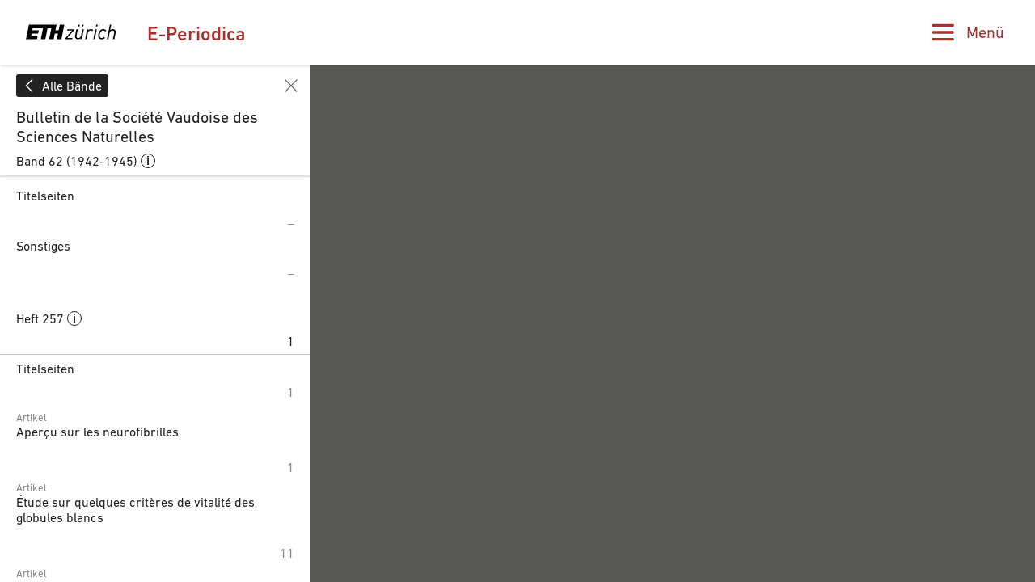

--- FILE ---
content_type: text/css
request_url: https://www.e-periodica.ch/dist/css/main-4ae0e555c67762755ff9b410925b355f.css;jsessionid=DBD5B30476F492F128DAF07A31FBCDF4
body_size: 31212
content:
html{box-sizing:border-box}*,:after,:before{box-sizing:inherit}a{text-decoration:none}a,button{color:inherit;cursor:pointer}button{background-color:transparent;border-width:0;padding:0}figure{margin:0}input::-moz-focus-inner{border:0;margin:0;padding:0}dd,ol,ul{list-style:none;margin:0;padding:0}h1,h2,h3,h4,h5,h6{font-size:inherit;font-weight:inherit;margin:0}p{margin:0}cite{font-style:normal}fieldset{border-width:0;margin:0;padding:0}/*! normalize.css v8.0.1 | MIT License | github.com/necolas/normalize.css */html{line-height:1.15;-webkit-text-size-adjust:100%}body{margin:0}main{display:block}h1{font-size:2em;margin:.67em 0}hr{box-sizing:initial;height:0;overflow:visible}pre{font-family:monospace,monospace;font-size:1em}a{background-color:initial}abbr[title]{border-bottom:none;text-decoration:underline;-webkit-text-decoration:underline dotted;text-decoration:underline dotted}b,strong{font-weight:bolder}code,kbd,samp{font-family:monospace,monospace;font-size:1em}small{font-size:80%}sub,sup{font-size:75%;line-height:0;position:relative;vertical-align:initial}sub{bottom:-.25em}sup{top:-.5em}img{border-style:none}button,input,optgroup,select,textarea{font-family:inherit;font-size:100%;line-height:1.15;margin:0}button,input{overflow:visible}button,select{text-transform:none}[type=button],[type=reset],[type=submit],button{-webkit-appearance:button}[type=button]::-moz-focus-inner,[type=reset]::-moz-focus-inner,[type=submit]::-moz-focus-inner,button::-moz-focus-inner{border-style:none;padding:0}[type=button]:-moz-focusring,[type=reset]:-moz-focusring,[type=submit]:-moz-focusring,button:-moz-focusring{outline:1px dotted ButtonText}fieldset{padding:.35em .75em .625em}legend{box-sizing:border-box;color:inherit;display:table;max-width:100%;padding:0;white-space:normal}progress{vertical-align:initial}textarea{overflow:auto}[type=checkbox],[type=radio]{box-sizing:border-box;padding:0}[type=number]::-webkit-inner-spin-button,[type=number]::-webkit-outer-spin-button{height:auto}[type=search]{-webkit-appearance:textfield;outline-offset:-2px}[type=search]::-webkit-search-decoration{-webkit-appearance:none}::-webkit-file-upload-button{-webkit-appearance:button;font:inherit}details{display:block}summary{display:list-item}[hidden],template{display:none}[data-sal]{transition-delay:0s;transition-delay:var(--sal-delay,0s);transition-duration:.2s;transition-duration:var(--sal-duration,.2s);transition-timing-function:ease;transition-timing-function:var(--sal-easing,ease)}[data-sal][data-sal-duration="200"]{transition-duration:.2s}[data-sal][data-sal-duration="250"]{transition-duration:.25s}[data-sal][data-sal-duration="300"]{transition-duration:.3s}[data-sal][data-sal-duration="350"]{transition-duration:.35s}[data-sal][data-sal-duration="400"]{transition-duration:.4s}[data-sal][data-sal-duration="450"]{transition-duration:.45s}[data-sal][data-sal-duration="500"]{transition-duration:.5s}[data-sal][data-sal-duration="550"]{transition-duration:.55s}[data-sal][data-sal-duration="600"]{transition-duration:.6s}[data-sal][data-sal-duration="650"]{transition-duration:.65s}[data-sal][data-sal-duration="700"]{transition-duration:.7s}[data-sal][data-sal-duration="750"]{transition-duration:.75s}[data-sal][data-sal-duration="800"]{transition-duration:.8s}[data-sal][data-sal-duration="850"]{transition-duration:.85s}[data-sal][data-sal-duration="900"]{transition-duration:.9s}[data-sal][data-sal-duration="950"]{transition-duration:.95s}[data-sal][data-sal-duration="1000"]{transition-duration:1s}[data-sal][data-sal-duration="1050"]{transition-duration:1.05s}[data-sal][data-sal-duration="1100"]{transition-duration:1.1s}[data-sal][data-sal-duration="1150"]{transition-duration:1.15s}[data-sal][data-sal-duration="1200"]{transition-duration:1.2s}[data-sal][data-sal-duration="1250"]{transition-duration:1.25s}[data-sal][data-sal-duration="1300"]{transition-duration:1.3s}[data-sal][data-sal-duration="1350"]{transition-duration:1.35s}[data-sal][data-sal-duration="1400"]{transition-duration:1.4s}[data-sal][data-sal-duration="1450"]{transition-duration:1.45s}[data-sal][data-sal-duration="1500"]{transition-duration:1.5s}[data-sal][data-sal-duration="1550"]{transition-duration:1.55s}[data-sal][data-sal-duration="1600"]{transition-duration:1.6s}[data-sal][data-sal-duration="1650"]{transition-duration:1.65s}[data-sal][data-sal-duration="1700"]{transition-duration:1.7s}[data-sal][data-sal-duration="1750"]{transition-duration:1.75s}[data-sal][data-sal-duration="1800"]{transition-duration:1.8s}[data-sal][data-sal-duration="1850"]{transition-duration:1.85s}[data-sal][data-sal-duration="1900"]{transition-duration:1.9s}[data-sal][data-sal-duration="1950"]{transition-duration:1.95s}[data-sal][data-sal-duration="2000"]{transition-duration:2s}[data-sal][data-sal-delay="50"]{transition-delay:.05s}[data-sal][data-sal-delay="100"]{transition-delay:.1s}[data-sal][data-sal-delay="150"]{transition-delay:.15s}[data-sal][data-sal-delay="200"]{transition-delay:.2s}[data-sal][data-sal-delay="250"]{transition-delay:.25s}[data-sal][data-sal-delay="300"]{transition-delay:.3s}[data-sal][data-sal-delay="350"]{transition-delay:.35s}[data-sal][data-sal-delay="400"]{transition-delay:.4s}[data-sal][data-sal-delay="450"]{transition-delay:.45s}[data-sal][data-sal-delay="500"]{transition-delay:.5s}[data-sal][data-sal-delay="550"]{transition-delay:.55s}[data-sal][data-sal-delay="600"]{transition-delay:.6s}[data-sal][data-sal-delay="650"]{transition-delay:.65s}[data-sal][data-sal-delay="700"]{transition-delay:.7s}[data-sal][data-sal-delay="750"]{transition-delay:.75s}[data-sal][data-sal-delay="800"]{transition-delay:.8s}[data-sal][data-sal-delay="850"]{transition-delay:.85s}[data-sal][data-sal-delay="900"]{transition-delay:.9s}[data-sal][data-sal-delay="950"]{transition-delay:.95s}[data-sal][data-sal-delay="1000"]{transition-delay:1s}[data-sal][data-sal-easing=linear]{transition-timing-function:linear}[data-sal][data-sal-easing=ease]{transition-timing-function:ease}[data-sal][data-sal-easing=ease-in]{transition-timing-function:ease-in}[data-sal][data-sal-easing=ease-out]{transition-timing-function:ease-out}[data-sal][data-sal-easing=ease-in-out]{transition-timing-function:ease-in-out}[data-sal][data-sal-easing=ease-in-cubic]{transition-timing-function:cubic-bezier(.55,.055,.675,.19)}[data-sal][data-sal-easing=ease-out-cubic]{transition-timing-function:cubic-bezier(.215,.61,.355,1)}[data-sal][data-sal-easing=ease-in-out-cubic]{transition-timing-function:cubic-bezier(.645,.045,.355,1)}[data-sal][data-sal-easing=ease-in-circ]{transition-timing-function:cubic-bezier(.6,.04,.98,.335)}[data-sal][data-sal-easing=ease-out-circ]{transition-timing-function:cubic-bezier(.075,.82,.165,1)}[data-sal][data-sal-easing=ease-in-out-circ]{transition-timing-function:cubic-bezier(.785,.135,.15,.86)}[data-sal][data-sal-easing=ease-in-expo]{transition-timing-function:cubic-bezier(.95,.05,.795,.035)}[data-sal][data-sal-easing=ease-out-expo]{transition-timing-function:cubic-bezier(.19,1,.22,1)}[data-sal][data-sal-easing=ease-in-out-expo]{transition-timing-function:cubic-bezier(1,0,0,1)}[data-sal][data-sal-easing=ease-in-quad]{transition-timing-function:cubic-bezier(.55,.085,.68,.53)}[data-sal][data-sal-easing=ease-out-quad]{transition-timing-function:cubic-bezier(.25,.46,.45,.94)}[data-sal][data-sal-easing=ease-in-out-quad]{transition-timing-function:cubic-bezier(.455,.03,.515,.955)}[data-sal][data-sal-easing=ease-in-quart]{transition-timing-function:cubic-bezier(.895,.03,.685,.22)}[data-sal][data-sal-easing=ease-out-quart]{transition-timing-function:cubic-bezier(.165,.84,.44,1)}[data-sal][data-sal-easing=ease-in-out-quart]{transition-timing-function:cubic-bezier(.77,0,.175,1)}[data-sal][data-sal-easing=ease-in-quint]{transition-timing-function:cubic-bezier(.755,.05,.855,.06)}[data-sal][data-sal-easing=ease-out-quint]{transition-timing-function:cubic-bezier(.23,1,.32,1)}[data-sal][data-sal-easing=ease-in-out-quint]{transition-timing-function:cubic-bezier(.86,0,.07,1)}[data-sal][data-sal-easing=ease-in-sine]{transition-timing-function:cubic-bezier(.47,0,.745,.715)}[data-sal][data-sal-easing=ease-out-sine]{transition-timing-function:cubic-bezier(.39,.575,.565,1)}[data-sal][data-sal-easing=ease-in-out-sine]{transition-timing-function:cubic-bezier(.445,.05,.55,.95)}[data-sal][data-sal-easing=ease-in-back]{transition-timing-function:cubic-bezier(.6,-.28,.735,.045)}[data-sal][data-sal-easing=ease-out-back]{transition-timing-function:cubic-bezier(.175,.885,.32,1.275)}[data-sal][data-sal-easing=ease-in-out-back]{transition-timing-function:cubic-bezier(.68,-.55,.265,1.55)}[data-sal|=fade]{opacity:0;transition-property:opacity}[data-sal|=fade].sal-animate,body.sal-disabled [data-sal|=fade]{opacity:1}[data-sal|=slide]{opacity:0;transition-property:opacity,transform}[data-sal=slide-up]{transform:translateY(20%)}[data-sal=slide-down]{transform:translateY(-20%)}[data-sal=slide-left]{transform:translateX(20%)}[data-sal=slide-right]{transform:translateX(-20%)}[data-sal|=slide].sal-animate,body.sal-disabled [data-sal|=slide]{opacity:1;transform:none}[data-sal|=zoom]{opacity:0;transition-property:opacity,transform}[data-sal=zoom-in]{transform:scale(.5)}[data-sal=zoom-out]{transform:scale(1.1)}[data-sal|=zoom].sal-animate,body.sal-disabled [data-sal|=zoom]{opacity:1;transform:none}[data-sal|=flip]{-webkit-backface-visibility:hidden;backface-visibility:hidden;transition-property:transform}[data-sal=flip-left]{transform:perspective(2000px) rotateY(-91deg)}[data-sal=flip-right]{transform:perspective(2000px) rotateY(91deg)}[data-sal=flip-up]{transform:perspective(2000px) rotateX(-91deg)}[data-sal=flip-down]{transform:perspective(2000px) rotateX(91deg)}[data-sal|=flip].sal-animate,body.sal-disabled [data-sal|=flip]{transform:none}.tippy-box[data-animation=fade][data-state=hidden]{opacity:0}[data-tippy-root]{max-width:calc(100vw - 10px)}.tippy-box{background-color:#333;border-radius:4px;color:#fff;font-size:14px;line-height:1.4;outline:0;position:relative;transition-property:transform,visibility,opacity;white-space:normal}.tippy-box[data-placement^=top]>.tippy-arrow{bottom:0}.tippy-box[data-placement^=top]>.tippy-arrow:before{border-top-color:initial;border-width:8px 8px 0;bottom:-7px;left:0;transform-origin:center top}.tippy-box[data-placement^=bottom]>.tippy-arrow{top:0}.tippy-box[data-placement^=bottom]>.tippy-arrow:before{border-bottom-color:initial;border-width:0 8px 8px;left:0;top:-7px;transform-origin:center bottom}.tippy-box[data-placement^=left]>.tippy-arrow{right:0}.tippy-box[data-placement^=left]>.tippy-arrow:before{border-left-color:initial;border-width:8px 0 8px 8px;right:-7px;transform-origin:center left}.tippy-box[data-placement^=right]>.tippy-arrow{left:0}.tippy-box[data-placement^=right]>.tippy-arrow:before{border-right-color:initial;border-width:8px 8px 8px 0;left:-7px;transform-origin:center right}.tippy-box[data-inertia][data-state=visible]{transition-timing-function:cubic-bezier(.54,1.5,.38,1.11)}.tippy-arrow{color:#333;height:16px;width:16px}.tippy-arrow:before{border-color:transparent;border-style:solid;content:"";position:absolute}.tippy-content{padding:5px 9px;position:relative;z-index:1}/*! @algolia/autocomplete-theme-classic 1.19.4 | MIT License | © Algolia, Inc. and contributors | https://github.com/algolia/autocomplete */:root{--aa-search-input-height:44px;--aa-input-icon-size:20px;--aa-base-unit:16;--aa-spacing-factor:1;--aa-spacing:calc(var(--aa-base-unit)*var(--aa-spacing-factor)*1px);--aa-spacing-half:calc(var(--aa-spacing)/2);--aa-panel-max-height:650px;--aa-base-z-index:9999;--aa-font-size:calc(var(--aa-base-unit)*1px);--aa-font-family:inherit;--aa-font-weight-medium:500;--aa-font-weight-semibold:600;--aa-font-weight-bold:700;--aa-icon-size:20px;--aa-icon-stroke-width:1.6;--aa-icon-color-rgb:119,119,163;--aa-icon-color-alpha:1;--aa-action-icon-size:20px;--aa-text-color-rgb:38,38,39;--aa-text-color-alpha:1;--aa-primary-color-rgb:62,52,211;--aa-primary-color-alpha:0.2;--aa-muted-color-rgb:128,126,163;--aa-muted-color-alpha:0.6;--aa-panel-border-color-rgb:128,126,163;--aa-panel-border-color-alpha:0.3;--aa-input-border-color-rgb:128,126,163;--aa-input-border-color-alpha:0.8;--aa-background-color-rgb:255,255,255;--aa-background-color-alpha:1;--aa-input-background-color-rgb:255,255,255;--aa-input-background-color-alpha:1;--aa-selected-color-rgb:179,173,214;--aa-selected-color-alpha:0.205;--aa-description-highlight-background-color-rgb:245,223,77;--aa-description-highlight-background-color-alpha:0.5;--aa-detached-media-query:(max-width:680px);--aa-detached-modal-media-query:(min-width:680px);--aa-detached-modal-max-width:680px;--aa-detached-modal-max-height:500px;--aa-overlay-color-rgb:115,114,129;--aa-overlay-color-alpha:0.4;--aa-panel-shadow:0 0 0 1px rgba(35,38,59,.1),0 6px 16px -4px rgba(35,38,59,.15);--aa-scrollbar-width:13px;--aa-scrollbar-track-background-color-rgb:234,234,234;--aa-scrollbar-track-background-color-alpha:1;--aa-scrollbar-thumb-background-color-rgb:var(--aa-background-color-rgb);--aa-scrollbar-thumb-background-color-alpha:1}@media(hover:none)and (pointer:coarse){:root{--aa-spacing-factor:1.2;--aa-action-icon-size:22px}}body.dark,body[data-theme=dark]{--aa-text-color-rgb:183,192,199;--aa-primary-color-rgb:146,138,255;--aa-muted-color-rgb:146,138,255;--aa-input-background-color-rgb:0,3,9;--aa-background-color-rgb:21,24,42;--aa-selected-color-rgb:146,138,255;--aa-selected-color-alpha:0.25;--aa-description-highlight-background-color-rgb:0 255 255;--aa-description-highlight-background-color-alpha:0.25;--aa-icon-color-rgb:119,119,163;--aa-panel-shadow:inset 1px 1px 0 0 #2c2e40,0 3px 8px 0 #000309;--aa-scrollbar-track-background-color-rgb:44,46,64;--aa-scrollbar-thumb-background-color-rgb:var(--aa-background-color-rgb)}.aa-Autocomplete *,.aa-DetachedFormContainer *,.aa-Panel *{box-sizing:border-box}.aa-Autocomplete,.aa-DetachedFormContainer,.aa-Panel{color:#262627;color:rgba(var(--aa-text-color-rgb),var(--aa-text-color-alpha));font-family:inherit;font-family:var(--aa-font-family);font-size:16px;font-size:var(--aa-font-size);font-weight:400;line-height:1em;margin:0;padding:0;text-align:left}.aa-Form{align-items:center;background-color:#fff;background-color:rgba(var(--aa-input-background-color-rgb),var(--aa-input-background-color-alpha));border:1px solid rgba(128,126,163,.8);border:1px solid rgba(var(--aa-input-border-color-rgb),var(--aa-input-border-color-alpha));border-radius:3px;display:flex;line-height:1em;margin:0;position:relative;width:100%}.aa-Form:focus-within{border-color:#3e34d3;border-color:rgba(var(--aa-primary-color-rgb),1);box-shadow:0 0 0 2px rgba(62,52,211,.2),inset 0 0 0 2px rgba(62,52,211,.2);box-shadow:rgba(var(--aa-primary-color-rgb),var(--aa-primary-color-alpha)) 0 0 0 2px,inset rgba(var(--aa-primary-color-rgb),var(--aa-primary-color-alpha)) 0 0 0 2px;outline:medium none currentColor}.aa-InputWrapperPrefix{align-items:center;display:flex;flex-shrink:0;height:44px;height:var(--aa-search-input-height);order:1}.aa-Label,.aa-LoadingIndicator{cursor:auto;flex-shrink:0;height:100%;padding:0;text-align:left}.aa-Label svg,.aa-LoadingIndicator svg{color:#3e34d3;color:rgba(var(--aa-primary-color-rgb),1);height:auto;max-height:20px;max-height:var(--aa-input-icon-size);stroke-width:1.6;stroke-width:var(--aa-icon-stroke-width);width:20px;width:var(--aa-input-icon-size)}.aa-LoadingIndicator,.aa-SubmitButton{height:100%;padding-left:11px;padding-left:calc(var(--aa-spacing)*.75 - 1px);padding-right:8px;padding-right:var(--aa-spacing-half);width:47px;width:calc(var(--aa-spacing)*1.75 + var(--aa-icon-size) - 1px)}@media(hover:none)and (pointer:coarse){.aa-LoadingIndicator,.aa-SubmitButton{padding-left:3px;padding-left:calc(var(--aa-spacing-half)/2 - 1px);width:39px;width:calc(var(--aa-icon-size) + var(--aa-spacing)*1.25 - 1px)}}.aa-SubmitButton{-webkit-appearance:none;-moz-appearance:none;appearance:none;background:none;border:0;margin:0}.aa-LoadingIndicator{align-items:center;display:flex;justify-content:center}.aa-LoadingIndicator[hidden]{display:none}.aa-InputWrapper{order:3;position:relative;width:100%}.aa-Input{-webkit-appearance:none;-moz-appearance:none;appearance:none;background:none;border:0;color:#262627;color:rgba(var(--aa-text-color-rgb),var(--aa-text-color-alpha));font:inherit;height:44px;height:var(--aa-search-input-height);padding:0;width:100%}.aa-Input::-moz-placeholder{color:rgba(128,126,163,.6);color:rgba(var(--aa-muted-color-rgb),var(--aa-muted-color-alpha));opacity:1}.aa-Input::-webkit-input-placeholder{color:rgba(128,126,163,.6);color:rgba(var(--aa-muted-color-rgb),var(--aa-muted-color-alpha));opacity:1}.aa-Input::placeholder{color:rgba(128,126,163,.6);color:rgba(var(--aa-muted-color-rgb),var(--aa-muted-color-alpha));opacity:1}.aa-Input:focus{border-color:none;box-shadow:none;outline:none}.aa-Input::-webkit-search-cancel-button,.aa-Input::-webkit-search-decoration,.aa-Input::-webkit-search-results-button,.aa-Input::-webkit-search-results-decoration{-webkit-appearance:none;appearance:none}.aa-InputWrapperSuffix{align-items:center;display:flex;height:44px;height:var(--aa-search-input-height);order:4}.aa-ClearButton{align-items:center;background:none;border:0;color:rgba(128,126,163,.6);color:rgba(var(--aa-muted-color-rgb),var(--aa-muted-color-alpha));cursor:pointer;display:flex;height:100%;margin:0;padding:0 12.8333333328px;padding:0 calc(var(--aa-spacing)*.83333 - .5px)}@media(hover:none)and (pointer:coarse){.aa-ClearButton{padding:0 10.1666666672px;padding:0 calc(var(--aa-spacing)*.66667 - .5px)}}.aa-ClearButton:focus,.aa-ClearButton:hover{color:#262627;color:rgba(var(--aa-text-color-rgb),var(--aa-text-color-alpha))}.aa-ClearButton[hidden]{display:none}.aa-ClearButton svg{stroke-width:1.6;stroke-width:var(--aa-icon-stroke-width);width:20px;width:var(--aa-icon-size)}.aa-Panel{background-color:#fff;background-color:rgba(var(--aa-background-color-rgb),var(--aa-background-color-alpha));border-radius:4px;border-radius:calc(var(--aa-spacing)/4);box-shadow:0 0 0 1px rgba(35,38,59,.1),0 6px 16px -4px rgba(35,38,59,.15);box-shadow:var(--aa-panel-shadow);margin:8px 0 0;overflow:hidden;position:absolute;transition:opacity .2s ease-in,-webkit-filter .2s ease-in;transition:opacity .2s ease-in,filter .2s ease-in;transition:opacity .2s ease-in,filter .2s ease-in,-webkit-filter .2s ease-in}@media screen and (prefers-reduced-motion){.aa-Panel{transition:none}}.aa-Panel button{-webkit-appearance:none;-moz-appearance:none;appearance:none;background:none;border:0;margin:0;padding:0}.aa-PanelLayout{height:100%;margin:0;max-height:650px;max-height:var(--aa-panel-max-height);overflow-y:auto;position:relative;text-align:left}.aa-PanelLayoutColumns--twoGolden{display:grid;grid-template-columns:39.2% auto;overflow:hidden;padding:0}.aa-PanelLayoutColumns--two{display:grid;grid-template-columns:repeat(2,minmax(0,1fr));overflow:hidden;padding:0}.aa-PanelLayoutColumns--three{display:grid;grid-template-columns:repeat(3,minmax(0,1fr));overflow:hidden;padding:0}.aa-Panel--stalled .aa-Source{-webkit-filter:grayscale(1);filter:grayscale(1);opacity:.8}.aa-Panel--scrollable{margin:0;max-height:650px;max-height:var(--aa-panel-max-height);overflow-x:hidden;overflow-y:auto;padding:8px;padding:var(--aa-spacing-half);scrollbar-color:#fff #eaeaea;scrollbar-color:rgba(var(--aa-scrollbar-thumb-background-color-rgb),var(--aa-scrollbar-thumb-background-color-alpha)) rgba(var(--aa-scrollbar-track-background-color-rgb),var(--aa-scrollbar-track-background-color-alpha));scrollbar-width:thin}.aa-Panel--scrollable::-webkit-scrollbar{width:13px;width:var(--aa-scrollbar-width)}.aa-Panel--scrollable::-webkit-scrollbar-track{background-color:#eaeaea;background-color:rgba(var(--aa-scrollbar-track-background-color-rgb),var(--aa-scrollbar-track-background-color-alpha))}.aa-Panel--scrollable::-webkit-scrollbar-thumb{background-color:#fff;background-color:rgba(var(--aa-scrollbar-thumb-background-color-rgb),var(--aa-scrollbar-thumb-background-color-alpha));border-color:#eaeaea;border-color:rgba(var(--aa-scrollbar-track-background-color-rgb),var(--aa-scrollbar-track-background-color-alpha));border-radius:9999px;border-style:solid;border-width:3px 2px 3px 3px}.aa-Source{margin:0;padding:0;position:relative;width:100%}.aa-Source:empty{display:none}.aa-SourceNoResults{font-size:1em;margin:0;padding:16px;padding:var(--aa-spacing)}.aa-List{list-style:none;margin:0}.aa-List,.aa-SourceHeader{padding:0;position:relative}.aa-SourceHeader{margin:8px .5em 8px 0;margin:var(--aa-spacing-half) .5em var(--aa-spacing-half) 0}.aa-SourceHeader:empty{display:none}.aa-SourceHeaderTitle{background:#fff;background:rgba(var(--aa-background-color-rgb),var(--aa-background-color-alpha));color:#3e34d3;color:rgba(var(--aa-primary-color-rgb),1);display:inline-block;font-size:.8em;font-weight:600;font-weight:var(--aa-font-weight-semibold);margin:0;padding:0 8px 0 0;padding:0 var(--aa-spacing-half) 0 0;position:relative;z-index:9999;z-index:var(--aa-base-z-index)}.aa-SourceHeaderLine{border-bottom:1px solid #3e34d3;border-bottom:1px solid rgba(var(--aa-primary-color-rgb),1);display:block;height:2px;left:0;margin:0;opacity:.3;padding:0;position:absolute;right:0;top:8px;top:var(--aa-spacing-half);z-index:9998;z-index:calc(var(--aa-base-z-index) - 1)}.aa-SourceFooterSeeAll{background:linear-gradient(180deg,#fff,rgba(128,126,163,.14));background:linear-gradient(180deg,rgba(var(--aa-background-color-rgb),var(--aa-background-color-alpha)),rgba(128,126,163,.14));border:1px solid rgba(128,126,163,.6);border:1px solid rgba(var(--aa-muted-color-rgb),var(--aa-muted-color-alpha));border-radius:5px;box-shadow:inset 0 0 2px #fff,0 2px 2px -1px rgba(76,69,88,.15);color:inherit;font-size:.95em;font-weight:500;font-weight:var(--aa-font-weight-medium);padding:.475em 1em .6em;-webkit-text-decoration:none;text-decoration:none}.aa-SourceFooterSeeAll:focus,.aa-SourceFooterSeeAll:hover{border:1px solid #3e34d3;border:1px solid rgba(var(--aa-primary-color-rgb),1);color:#3e34d3;color:rgba(var(--aa-primary-color-rgb),1)}.aa-Item{align-items:center;border-radius:3px;cursor:pointer;display:grid;min-height:40px;min-height:calc(var(--aa-spacing)*2.5);padding:4px;padding:calc(var(--aa-spacing-half)/2)}.aa-Item[aria-selected=true]{background-color:rgba(179,173,214,.205);background-color:rgba(var(--aa-selected-color-rgb),var(--aa-selected-color-alpha))}.aa-Item[aria-selected=true] .aa-ActiveOnly,.aa-Item[aria-selected=true] .aa-ItemActionButton{visibility:visible}.aa-ItemIcon{align-items:center;background:#fff;background:rgba(var(--aa-background-color-rgb),var(--aa-background-color-alpha));border-radius:3px;box-shadow:inset 0 0 0 1px rgba(128,126,163,.3);box-shadow:inset 0 0 0 1px rgba(var(--aa-panel-border-color-rgb),var(--aa-panel-border-color-alpha));color:#7777a3;color:rgba(var(--aa-icon-color-rgb),var(--aa-icon-color-alpha));display:flex;flex-shrink:0;font-size:.7em;height:28px;height:calc(var(--aa-icon-size) + var(--aa-spacing-half));justify-content:center;overflow:hidden;stroke-width:1.6;stroke-width:var(--aa-icon-stroke-width);text-align:center;width:28px;width:calc(var(--aa-icon-size) + var(--aa-spacing-half))}.aa-ItemIcon img{height:auto;max-height:20px;max-height:calc(var(--aa-icon-size) + var(--aa-spacing-half) - 8px);max-width:20px;max-width:calc(var(--aa-icon-size) + var(--aa-spacing-half) - 8px);width:auto}.aa-ItemIcon svg{height:20px;height:var(--aa-icon-size);width:20px;width:var(--aa-icon-size)}.aa-ItemIcon--alignTop{align-self:flex-start}.aa-ItemIcon--noBorder{background:none;box-shadow:none}.aa-ItemIcon--picture{height:96px;width:96px}.aa-ItemIcon--picture img{max-height:100%;max-width:100%;padding:8px;padding:var(--aa-spacing-half)}.aa-ItemContent{align-items:center;cursor:pointer;display:grid;gap:8px;grid-gap:8px;grid-gap:var(--aa-spacing-half);gap:var(--aa-spacing-half);grid-auto-flow:column;line-height:1.25em;overflow:hidden}.aa-ItemContent:empty{display:none}.aa-ItemContent mark{background:none;color:#262627;color:rgba(var(--aa-text-color-rgb),var(--aa-text-color-alpha));font-style:normal;font-weight:700;font-weight:var(--aa-font-weight-bold)}.aa-ItemContent--dual{display:flex;flex-direction:column;justify-content:space-between;text-align:left}.aa-ItemContent--dual .aa-ItemContentSubtitle,.aa-ItemContent--dual .aa-ItemContentTitle{display:block}.aa-ItemContent--indented{padding-left:36px;padding-left:calc(var(--aa-icon-size) + var(--aa-spacing))}.aa-ItemContentBody{display:grid;gap:4px;grid-gap:4px;grid-gap:calc(var(--aa-spacing-half)/2);gap:calc(var(--aa-spacing-half)/2)}.aa-ItemContentTitle{display:inline-block;margin:0 .5em 0 0;max-width:100%;overflow:hidden;padding:0;text-overflow:ellipsis;white-space:nowrap}.aa-ItemContentSubtitle{font-size:.92em}.aa-ItemContentSubtitleIcon:before{border-color:rgba(128,126,163,.64);border-color:rgba(var(--aa-muted-color-rgb),.64);border-style:solid;content:"";display:inline-block;left:1px;position:relative;top:-3px}.aa-ItemContentSubtitle--inline .aa-ItemContentSubtitleIcon:before{border-width:0 0 1.5px;margin-left:8px;margin-left:var(--aa-spacing-half);margin-right:4px;margin-right:calc(var(--aa-spacing-half)/2);width:10px;width:calc(var(--aa-spacing-half) + 2px)}.aa-ItemContentSubtitle--standalone{align-items:center;color:#262627;color:rgba(var(--aa-text-color-rgb),var(--aa-text-color-alpha));display:grid;gap:8px;grid-gap:8px;grid-gap:var(--aa-spacing-half);gap:var(--aa-spacing-half);grid-auto-flow:column;justify-content:start}.aa-ItemContentSubtitle--standalone .aa-ItemContentSubtitleIcon:before{border-radius:0 0 0 3px;border-width:0 0 1.5px 1.5px;height:8px;height:var(--aa-spacing-half);width:8px;width:var(--aa-spacing-half)}.aa-ItemContentSubtitleCategory{color:#807ea3;color:rgba(var(--aa-muted-color-rgb),1);font-weight:500}.aa-ItemContentDescription{color:#262627;color:rgba(var(--aa-text-color-rgb),var(--aa-text-color-alpha));font-size:.85em;max-width:100%;overflow-x:hidden;text-overflow:ellipsis}.aa-ItemContentDescription:empty{display:none}.aa-ItemContentDescription mark{background:rgba(245,223,77,.5);background:rgba(var(--aa-description-highlight-background-color-rgb),var(--aa-description-highlight-background-color-alpha));color:#262627;color:rgba(var(--aa-text-color-rgb),var(--aa-text-color-alpha));font-style:normal;font-weight:500;font-weight:var(--aa-font-weight-medium)}.aa-ItemContentDash{color:rgba(128,126,163,.6);color:rgba(var(--aa-muted-color-rgb),var(--aa-muted-color-alpha));display:none;opacity:.4}.aa-ItemContentTag{background-color:rgba(62,52,211,.2);background-color:rgba(var(--aa-primary-color-rgb),var(--aa-primary-color-alpha));border-radius:3px;margin:0 .4em 0 0;padding:.08em .3em}.aa-ItemLink,.aa-ItemWrapper{align-items:center;color:inherit;display:grid;gap:4px;grid-gap:4px;grid-gap:calc(var(--aa-spacing-half)/2);gap:calc(var(--aa-spacing-half)/2);grid-auto-flow:column;justify-content:space-between;width:100%}.aa-ItemLink{color:inherit;-webkit-text-decoration:none;text-decoration:none}.aa-ItemActions{display:grid;grid-auto-flow:column;height:100%;justify-self:end;margin:0 -5.3333333333px;margin:0 calc(var(--aa-spacing)/-3);padding:0 2px 0 0}.aa-ItemActionButton{align-items:center;background:none;border:0;color:rgba(128,126,163,.6);color:rgba(var(--aa-muted-color-rgb),var(--aa-muted-color-alpha));cursor:pointer;display:flex;flex-shrink:0;padding:0}.aa-ItemActionButton:focus svg,.aa-ItemActionButton:hover svg{color:#262627;color:rgba(var(--aa-text-color-rgb),var(--aa-text-color-alpha))}@media(hover:none)and (pointer:coarse){.aa-ItemActionButton:focus svg,.aa-ItemActionButton:hover svg{color:inherit}}.aa-ItemActionButton svg{color:rgba(128,126,163,.6);color:rgba(var(--aa-muted-color-rgb),var(--aa-muted-color-alpha));margin:5.3333333333px;margin:calc(var(--aa-spacing)/3);stroke-width:1.6;stroke-width:var(--aa-icon-stroke-width);width:20px;width:var(--aa-action-icon-size)}.aa-ActiveOnly{visibility:hidden}.aa-PanelHeader{align-items:center;background:#3e34d3;background:rgba(var(--aa-primary-color-rgb),1);color:#fff;display:grid;height:var(--aa-modal-header-height);margin:0;padding:8px 16px;padding:var(--aa-spacing-half) var(--aa-spacing);position:relative}.aa-PanelHeader:after{background-image:linear-gradient(#fff,hsla(0,0%,100%,0));background-image:linear-gradient(rgba(var(--aa-background-color-rgb),1),rgba(var(--aa-background-color-rgb),0));bottom:-8px;bottom:calc(var(--aa-spacing-half)*-1);content:"";height:8px;height:var(--aa-spacing-half);left:0;pointer-events:none;position:absolute;right:0}.aa-PanelFooter,.aa-PanelHeader:after{z-index:9999;z-index:var(--aa-base-z-index)}.aa-PanelFooter{background-color:#fff;background-color:rgba(var(--aa-background-color-rgb),var(--aa-background-color-alpha));box-shadow:inset 0 1px 0 rgba(128,126,163,.3);box-shadow:inset 0 1px 0 rgba(var(--aa-panel-border-color-rgb),var(--aa-panel-border-color-alpha));display:flex;justify-content:space-between;margin:0;padding:16px;padding:var(--aa-spacing);position:relative}.aa-PanelFooter:after{background-image:linear-gradient(hsla(0,0%,100%,0),rgba(128,126,163,.6));background-image:linear-gradient(rgba(var(--aa-background-color-rgb),0),rgba(var(--aa-muted-color-rgb),var(--aa-muted-color-alpha)));content:"";height:16px;height:var(--aa-spacing);left:0;opacity:.12;pointer-events:none;position:absolute;right:0;top:-16px;top:calc(var(--aa-spacing)*-1);z-index:9998;z-index:calc(var(--aa-base-z-index) - 1)}.aa-DetachedContainer{background:#fff;background:rgba(var(--aa-background-color-rgb),var(--aa-background-color-alpha));bottom:0;box-shadow:0 0 0 1px rgba(35,38,59,.1),0 6px 16px -4px rgba(35,38,59,.15);box-shadow:var(--aa-panel-shadow);display:flex;flex-direction:column;left:0;margin:0;overflow:hidden;padding:0;position:fixed;right:0;top:0;z-index:9999;z-index:var(--aa-base-z-index)}.aa-DetachedContainer:after{height:32px}.aa-DetachedContainer .aa-SourceHeader{margin:8px 0 8px 2px;margin:var(--aa-spacing-half) 0 var(--aa-spacing-half) 2px}.aa-DetachedContainer .aa-Panel{background-color:#fff;background-color:rgba(var(--aa-background-color-rgb),var(--aa-background-color-alpha));border-radius:0;box-shadow:none;flex-grow:1;margin:0;padding:0;position:relative}.aa-DetachedContainer .aa-PanelLayout{bottom:0;box-shadow:none;left:0;margin:0;max-height:none;overflow-y:auto;position:absolute;right:0;top:0;width:100%}.aa-DetachedFormContainer{border-bottom:1px solid rgba(128,126,163,.3);border-bottom:1px solid rgba(var(--aa-panel-border-color-rgb),var(--aa-panel-border-color-alpha));display:flex;flex-direction:row;justify-content:space-between;margin:0;padding:8px;padding:var(--aa-spacing-half)}.aa-DetachedCancelButton{background:none;border:0;border-radius:3px;color:inherit;color:#262627;color:rgba(var(--aa-text-color-rgb),var(--aa-text-color-alpha));cursor:pointer;font:inherit;margin:0 0 0 8px;margin:0 0 0 var(--aa-spacing-half);padding:0 8px;padding:0 var(--aa-spacing-half)}.aa-DetachedCancelButton:focus,.aa-DetachedCancelButton:hover{box-shadow:inset 0 0 0 1px rgba(128,126,163,.3);box-shadow:inset 0 0 0 1px rgba(var(--aa-panel-border-color-rgb),var(--aa-panel-border-color-alpha))}.aa-DetachedContainer--modal{border-radius:6px;bottom:inherit;height:auto;margin:0 auto;max-width:680px;max-width:var(--aa-detached-modal-max-width);position:absolute;top:3%}.aa-DetachedContainer--modal .aa-PanelLayout{max-height:500px;max-height:var(--aa-detached-modal-max-height);padding-bottom:8px;padding-bottom:var(--aa-spacing-half);position:static}.aa-DetachedContainer--modal .aa-PanelLayout:empty{display:none}.aa-DetachedSearchButton{align-items:center;background-color:#fff;background-color:rgba(var(--aa-input-background-color-rgb),var(--aa-input-background-color-alpha));border:1px solid rgba(128,126,163,.8);border:1px solid rgba(var(--aa-input-border-color-rgb),var(--aa-input-border-color-alpha));border-radius:3px;color:rgba(128,126,163,.6);color:rgba(var(--aa-muted-color-rgb),var(--aa-muted-color-alpha));cursor:pointer;display:flex;font:inherit;font-family:inherit;font-family:var(--aa-font-family);font-size:16px;font-size:var(--aa-font-size);height:44px;height:var(--aa-search-input-height);margin:0;padding:0 5.5px;padding:0 calc(var(--aa-search-input-height)/8);position:relative;text-align:left;width:100%}.aa-DetachedSearchButton:focus{border-color:#3e34d3;border-color:rgba(var(--aa-primary-color-rgb),1);box-shadow:0 0 0 3px rgba(62,52,211,.2),inset 0 0 0 2px rgba(62,52,211,.2);box-shadow:rgba(var(--aa-primary-color-rgb),var(--aa-primary-color-alpha)) 0 0 0 3px,inset rgba(var(--aa-primary-color-rgb),var(--aa-primary-color-alpha)) 0 0 0 2px;outline:medium none currentColor}.aa-DetachedSearchButtonIcon{align-items:center;color:#3e34d3;color:rgba(var(--aa-primary-color-rgb),1);cursor:auto;display:flex;flex-shrink:0;height:100%;justify-content:center;width:36px;width:calc(var(--aa-icon-size) + var(--aa-spacing))}.aa-DetachedSearchButtonQuery{color:#262627;color:rgba(var(--aa-text-color-rgb),1);line-height:1.25em;overflow:hidden;text-overflow:ellipsis;white-space:nowrap}.aa-DetachedSearchButtonPlaceholder[hidden]{display:none}.aa-Detached{height:100vh;overflow:hidden}.aa-DetachedOverlay{background-color:hsla(244,6%,48%,.4);background-color:rgba(var(--aa-overlay-color-rgb),var(--aa-overlay-color-alpha));height:100vh;left:0;margin:0;padding:0;position:fixed;right:0;top:0;z-index:9998;z-index:calc(var(--aa-base-z-index) - 1)}.aa-GradientBottom,.aa-GradientTop{height:8px;height:var(--aa-spacing-half);left:0;pointer-events:none;position:absolute;right:0;z-index:9999;z-index:var(--aa-base-z-index)}.aa-GradientTop{background-image:linear-gradient(#fff,hsla(0,0%,100%,0));background-image:linear-gradient(rgba(var(--aa-background-color-rgb),1),rgba(var(--aa-background-color-rgb),0));top:0}.aa-GradientBottom{background-image:linear-gradient(hsla(0,0%,100%,0),#fff);background-image:linear-gradient(rgba(var(--aa-background-color-rgb),0),rgba(var(--aa-background-color-rgb),1));border-bottom-left-radius:4px;border-bottom-left-radius:calc(var(--aa-spacing)/4);border-bottom-right-radius:4px;border-bottom-right-radius:calc(var(--aa-spacing)/4);bottom:0}@media(hover:none)and (pointer:coarse){.aa-DesktopOnly{display:none}}@media(hover:hover){.aa-TouchOnly{display:none}}.ep-accordion,.ep-home__classification__list,.ep-home__journals__list,.ep-results__facets__active,.ep-results__filter__list,.ep-volumes__list{padding-left:0}.ep-header__navigation__back>a>span,.ep-home__classification--single>.swiper-container>ol>li>input,.ep-home__classification--tags>.swiper-container>ol>li>input,.ep-home__featured>h2,.ep-home__journal .ep-home__journal__title,.ep-home__journals>h2,.ep-result__page-number__label,.ep-search__query__submit>input[type=submit],.ep-view__btn-page-first>span,.ep-view__btn-page-last>span,.ep-view__btn-page-next>span,.ep-view__btn-page-prev>span,.ep-view__download__container>button>span,.ep-view__more__container>button>span,.ep-view__text__container>button>span,.ep-view__toc__node--actions,.ep-view__zoom__container>button>span,.visually-hidden{overflow:hidden;position:absolute;clip:rect(0 0 0 0);border:0;height:1px;margin:0;padding:0;width:1px}.ep-home__journal--no-image .ep-home__journal__title,.ep-home__journals--text .ep-home__journal__title,.ep-search__actions__start--active{overflow:visible;clip:auto;height:auto;width:auto}.clearfix{clear:both;content:" ";display:table}.ep-search__actions__start{-webkit-appearance:none;appearance:none;background-color:#a8312e;border:1px solid #a8312e;border-radius:3px;color:#fff;display:inline-block;font:500 1em/1.5 DIN Next,Helvetica,Helvetica Neue,Arial,sans-serif;padding:.5em 1.5em}.ep-search__actions__start:active{background-color:#862725}.ep-search__actions__start:hover{color:#fff;text-decoration:none}.ep-search__actions__start:focus{color:#fff}.ep-accordion,.ep-home__classification__list,.ep-home__journals__list,.ep-results__facets__active,.ep-results__filter__list,.ep-volumes__list{list-style:none;padding:0}button,input[type=submit]{background-color:#4b8bc4;border:0;border-radius:3px;display:inline-block;font-weight:500;padding:1em}.skiplinks a,.visually-hidden{position:absolute;clip:rect(1px,1px,1px,1px);height:1px;margin:-1px;width:1px}.ep-header__cart__button,.ep-header__menu__button,.ep-menu__close,.ep-results__facets__close,.ep-results__facets__toggle,.ep-results__toolbar__toggle-filter,.ep-view__btn-page-first,.ep-view__btn-page-last,.ep-view__btn-page-next,.ep-view__btn-page-prev,.ep-view__more__details .ep-view__btn-close,.ep-view__nav-toggle,.ep-view__navigation__close,.ep-view__share__button,.ep-volumes__info__close,.ep-volumes__info__toggle{background-color:transparent;border-radius:0;cursor:pointer;font-weight:400;outline:0;padding:0;text-align:left}.share-facebook,.share-google,.share-pinterest,.share-twitter{display:inline-block;text-align:center;text-decoration:none;width:2.8em}.share-facebook:before,.share-google:before,.share-pinterest:before,.share-twitter:before{color:#fff}.share-twitter.button{background-color:#55acee}.share-twitter.button:active,.share-twitter.button:hover{background-color:#2795e9}.share-facebook.button{background-color:#4e69a2}.share-facebook.button:active,.share-facebook.button:hover{background-color:#3d5380}.share-pinterest.button{background-color:#bd081c}.share-pinterest.button:active,.share-pinterest.button:hover{background-color:#8c0615}.share-pinterest:before{font-size:1.3em}@font-face{font-family:DIN Next;font-style:normal;font-weight:400;src:url(/dist/fonts/DINNextW05-Regular.woff2) format("woff2"),url(/dist/fonts/DINNextW05-Regular.woff) format("woff")}@font-face{font-family:DIN Next;font-style:normal;font-weight:500;src:url(/dist/fonts/DINNextW05-Medium.woff2) format("woff2"),url(/dist/fonts/DINNextW05-Medium.woff) format("woff")}@font-face{font-family:DIN Next;font-style:normal;font-weight:300;src:url(/dist/fonts/DINNextW05-Light.woff2) format("woff2"),url(/dist/fonts/DINNextW05-Light.woff) format("woff")}@font-face{font-family:DIN Next;font-style:normal;font-weight:700;src:url(/dist/fonts/DINNextW05-Heavy.woff2) format("woff2"),url(/dist/fonts/DINNextW05-Heavy.woff) format("woff")}@font-face{font-family:DIN Next;font-style:normal;font-weight:900;src:url(/dist/fonts/DINNextW05-Black.woff2) format("woff2"),url(/dist/fonts/DINNextW05-Black.woff) format("woff")}body{color:#222;font-display:swap;line-height:1.3}h1,h2,h3,html.fonts-loaded h1,html.fonts-loaded h2,html.fonts-loaded h3{font-family:DIN Next,Helvetica,Helvetica Neue,Arial,sans-serif;font-weight:700}h1{margin-top:0}h2{color:#000;font-size:1.5em;line-height:1.4;margin-top:.5em}h2+p{margin-top:1em}h4{font-size:1em;font-weight:700}a,a:active,a:hover{color:#a8312e}svg use path,svg use polygon{fill:inherit;stroke:inherit}table{border:0}td{vertical-align:middle}input{border:1px solid #b2b2b2;color:#333;padding:1em}input::-webkit-input-placeholder{color:#666}input::placeholder{color:#666}input[type=password],input[type=text]{border-radius:3px;font-weight:500}input[type=password]:focus,input[type=text]:focus{outline-color:#333}input[type=search]::-webkit-search-cancel-button{-webkit-appearance:none;appearance:none;background:transparent url("data:image/svg+xml;charset=utf-8,%3Csvg xmlns='http://www.w3.org/2000/svg' xml:space='preserve' width='9.402' height='9.481' baseProfile='tiny' overflow='auto' version='1.2' viewBox='0 0 9.402 9.481'%3E%3Cpath fill='red' d='M9.402.901 8.594.078 4.67 3.926.822 0 0 .808l3.846 3.924L-.079 8.58l.807.822 3.924-3.846L8.5 9.481l.822-.806-3.845-3.926z'/%3E%3C/svg%3E") 50% no-repeat;background-size:100%;display:none;height:.875em;width:.875em}label{margin-right:1em}label,select{font-weight:400}select{-webkit-appearance:none;-moz-appearance:none;-ms-appearance:none;background-color:#f5f5f5;background-image:url("data:image/svg+xml;charset=utf-8,%3Csvg xmlns='http://www.w3.org/2000/svg' viewBox='0 0 37.334 39'%3E%3Ctitle%3Eselect-arrow-red%3C/title%3E%3Cpath fill='%23a8312e' d='m16 23.961-6.966-6.966.707-.707L16 22.547l6.07-6.069.707.707z'/%3E%3C/svg%3E");background-position:100%;background-repeat:no-repeat;background-size:contain;border:1px solid #b2b2b2;border-radius:0;border-radius:3px;color:#333;cursor:pointer;height:2.5em;padding:.5em 3em .5em .75em}select:focus{border-color:#333;color:#000;outline-color:#333}legend{border:0;color:#575756;font-size:.875em;font-weight:700;margin:0;padding:.5em 0}label{display:inline-block}label.invisible{display:none}html.ie select{background:none;line-height:32px;padding:0}select::-ms-expand{display:none}input[type=button],input[type=submit]{align-items:center;-webkit-appearance:none;appearance:none;color:#fff;cursor:pointer;display:flex;justify-content:center;padding:.75em 1em;text-align:center}input[type=button]{color:#333}.ep-accordion__content--collapsed,.ep-accordion__content[aria-hidden=true]{max-height:0;overflow:hidden}.loading-bars{aspect-ratio:1;width:2em;--c:no-repeat linear-gradient(#666 0 0);animation:l1 1s linear infinite;background:var(--c) 0 50%,var(--c) 50% 50%,var(--c) 100% 50%;background-size:20% 100%}@keyframes l1{0%{background-size:20% 100%,20% 100%,20% 100%}33%{background-size:20% 10%,20% 100%,20% 100%}50%{background-size:20% 100%,20% 10%,20% 100%}66%{background-size:20% 100%,20% 100%,20% 10%}to{background-size:20% 100%,20% 100%,20% 100%}}/*! nouislider - 14.1.1 - 12/15/2019 */.noui-target,.noui-target *{-webkit-touch-callout:none;-webkit-tap-highlight-color:rgba(0,0,0,0);-moz-box-sizing:border-box;box-sizing:border-box;-ms-touch-action:none;touch-action:none;-webkit-user-select:none;-ms-user-select:none;-moz-user-select:none;user-select:none}.noui-target{position:relative}.noui-base,.noui-connects{height:100%;position:relative;width:100%;z-index:1}.noui-connects{overflow:hidden;z-index:0}.noui-connect,.noui-origin{position:absolute;right:0;top:0;-ms-transform-origin:0 0;-webkit-transform-origin:0 0;transform-origin:0 0;-webkit-transform-style:preserve-3d;transform-style:flat;will-change:transform;z-index:1}.noui-connect{height:100%;width:100%}.noui-origin{height:10%;width:100%}.noui-txt-dir-rtl.noui-horizontal .noui-origin{left:0;right:auto}.noui-vertical .noui-origin{width:0}.noui-horizontal .noui-origin{height:0}.noui-handle{-webkit-backface-visibility:hidden;backface-visibility:hidden;position:absolute}.noui-touch-area{height:100%;width:100%}.noui-state-tap .noui-connect,.noui-state-tap .noui-origin{-webkit-transition:transform .3s;transition:transform .3s}.noui-state-drag *{cursor:inherit!important}.noui-horizontal{height:18px}.noui-horizontal .noui-handle{height:28px;right:-17px;top:-6px;width:34px}.noui-vertical{width:18px}.noui-vertical .noui-handle{height:34px;right:-6px;top:-17px;width:28px}.noui-txt-dir-rtl.noui-horizontal .noui-handle{left:-17px;right:auto}.noui-target{background:#fafafa;border:1px solid #d3d3d3;border-radius:4px;box-shadow:inset 0 1px 1px #f0f0f0,0 3px 6px -5px #bbb}.noui-connects{border-radius:3px}.noui-connect{background:#3fb8af}.noui-draggable{cursor:ew-resize}.noui-vertical .noui-draggable{cursor:ns-resize}.noui-handle{background:#fff;border:1px solid #d9d9d9;border-radius:3px;cursor:default}.noui-handle:after,.noui-handle:before{background:#e8e7e6;content:"";display:block;height:14px;left:calc(50% - 2px);position:absolute;top:50%;transform:translate(-50%,-50%);width:1px}.noui-handle:after{left:calc(50% + 2px)}.noui-vertical .noui-handle:after,.noui-vertical .noui-handle:before{height:1px;left:6px;top:14px;width:14px}.noui-vertical .noui-handle:after{top:17px}[disabled] .noui-connect{background:#b8b8b8}[disabled] .noui-handle,[disabled].noui-handle,[disabled].noui-target{cursor:not-allowed}.noui-pips,.noui-pips *{-moz-box-sizing:border-box;box-sizing:border-box}.noui-pips{color:#999;position:absolute}.noui-value{position:absolute;text-align:center;white-space:nowrap}.noui-value-sub{color:#ccc;font-size:10px}.noui-marker{background:#ccc;position:absolute}.noui-marker-large,.noui-marker-sub{background:#aaa}.noui-pips-horizontal{height:80px;left:0;padding:10px 0;top:100%;width:100%}.noui-value-horizontal{-webkit-transform:translate(-50%,50%);transform:translate(-50%,50%)}.noui-rtl .noui-value-horizontal{-webkit-transform:translate(50%,50%);transform:translate(50%,50%)}.noui-marker-horizontal.noui-marker{height:5px;margin-left:-1px;width:2px}.noui-marker-horizontal.noui-marker-sub{height:10px}.noui-marker-horizontal.noui-marker-large{height:15px}.noui-pips-vertical{height:100%;left:100%;padding:0 10px;top:0}.noui-value-vertical{padding-left:25px;-webkit-transform:translateY(-50%);transform:translateY(-50%)}.noui-rtl .noui-value-vertical{-webkit-transform:translateY(50%);transform:translateY(50%)}.noui-marker-vertical.noui-marker{height:2px;margin-top:-1px;width:5px}.noui-marker-vertical.noui-marker-sub{width:10px}.noui-marker-vertical.noui-marker-large{width:15px}.noui-tooltip{background:#fff;border:1px solid #d9d9d9;border-radius:3px;color:#000;display:block;padding:5px;position:absolute;text-align:center;white-space:nowrap}.noui-horizontal .noui-tooltip{bottom:120%;left:50%;-webkit-transform:translate(-50%);transform:translate(-50%)}.noui-vertical .noui-tooltip{right:120%;top:50%;-webkit-transform:translateY(-50%);transform:translateY(-50%)}.choices{font-size:16px;margin-bottom:24px;overflow:hidden;position:relative}.choices:focus{outline:none}.choices:last-child{margin-bottom:0}.choices.is-open{overflow:visible}.choices.is-disabled .choices__inner,.choices.is-disabled .choices__input{background-color:#eaeaea;cursor:not-allowed;-webkit-user-select:none;user-select:none}.choices.is-disabled .choices__item{cursor:not-allowed}.choices [hidden]{display:none!important}.choices[data-type*=select-one]{cursor:pointer}.choices[data-type*=select-one] .choices__inner{padding-bottom:7.5px}.choices[data-type*=select-one] .choices__input{background-color:#fff;border-bottom:1px solid #ddd;display:block;margin:0;padding:10px;width:100%}.choices[data-type*=select-one] .choices__button{background-image:url("[data-uri]");background-size:8px;border-radius:10em;height:20px;margin-right:25px;margin-top:-10px;opacity:.25;padding:0;position:absolute;right:0;top:50%;width:20px}.choices[data-type*=select-one] .choices__button:focus,.choices[data-type*=select-one] .choices__button:hover{opacity:1}.choices[data-type*=select-one] .choices__button:focus{box-shadow:0 0 0 2px #005f75}.choices[data-type*=select-one] .choices__item[data-placeholder] .choices__button{display:none}.choices[data-type*=select-one]:after{border:5px solid transparent;border-top-color:#333;content:"";height:0;margin-top:-2.5px;pointer-events:none;position:absolute;right:11.5px;top:50%;width:0}.choices[data-type*=select-one].is-open:after{border-color:transparent transparent #333;margin-top:-7.5px}.choices[data-type*=select-one][dir=rtl]:after{left:11.5px;right:auto}.choices[data-type*=select-one][dir=rtl] .choices__button{left:0;margin-left:25px;margin-right:0;right:auto}.choices[data-type*=select-multiple] .choices__inner,.choices[data-type*=text] .choices__inner{cursor:text}.choices[data-type*=select-multiple] .choices__button,.choices[data-type*=text] .choices__button{background-image:url("[data-uri]");background-size:8px;border-left:1px solid #003642;border-radius:0;display:inline-block;line-height:1;margin:0 -4px 0 8px;opacity:.75;padding-left:16px;position:relative;width:8px}.choices[data-type*=select-multiple] .choices__button:focus,.choices[data-type*=select-multiple] .choices__button:hover,.choices[data-type*=text] .choices__button:focus,.choices[data-type*=text] .choices__button:hover{opacity:1}.choices__inner{background-color:#f9f9f9;border:1px solid #ddd;border-radius:2.5px;display:inline-block;font-size:14px;min-height:44px;overflow:hidden;padding:7.5px 7.5px 3.75px;vertical-align:top;width:100%}.is-focused .choices__inner,.is-open .choices__inner{border-color:#b7b7b7}.is-open .choices__inner{border-radius:2.5px 2.5px 0 0}.is-flipped.is-open .choices__inner{border-radius:0 0 2.5px 2.5px}.choices__list{list-style:none;margin:0;padding-left:0}.choices__list--single{display:inline-block;padding:4px 16px 4px 4px;width:100%}[dir=rtl] .choices__list--single{padding-left:16px;padding-right:4px}.choices__list--single .choices__item{width:100%}.choices__list--multiple{display:inline}.choices__list--multiple .choices__item{background-color:#005f75;border:1px solid #004a5c;border-radius:20px;box-sizing:border-box;color:#fff;display:inline-block;font-size:12px;margin-bottom:3.75px;margin-right:3.75px;padding:4px 10px;vertical-align:middle;word-break:break-all}.choices__list--multiple .choices__item[data-deletable]{padding-right:5px}[dir=rtl] .choices__list--multiple .choices__item{margin-left:3.75px;margin-right:0}.choices__list--multiple .choices__item.is-highlighted{background-color:#004a5c;border:1px solid #003642}.is-disabled .choices__list--multiple .choices__item{background-color:#aaa;border:1px solid #919191}.choices__list--dropdown,.choices__list[aria-expanded]{background-color:#fff;border:1px solid #ddd;border-bottom-left-radius:2.5px;border-bottom-right-radius:2.5px;display:none;margin-top:-1px;overflow:hidden;position:absolute;top:100%;width:100%;word-break:break-all;z-index:1}.is-active.choices__list--dropdown,.is-active.choices__list[aria-expanded]{display:block}.is-open .choices__list--dropdown,.is-open .choices__list[aria-expanded]{border-color:#b7b7b7}.is-flipped .choices__list--dropdown,.is-flipped .choices__list[aria-expanded]{border-radius:.25rem .25rem 0 0;bottom:100%;margin-bottom:-1px;margin-top:0;top:auto}.choices__list--dropdown .choices__list,.choices__list[aria-expanded] .choices__list{max-height:300px;overflow:auto;position:relative;-webkit-overflow-scrolling:touch;will-change:scroll-position}.choices__list--dropdown .choices__item,.choices__list[aria-expanded] .choices__item{font-size:14px;padding:10px;position:relative}[dir=rtl] .choices__list--dropdown .choices__item,[dir=rtl] .choices__list[aria-expanded] .choices__item{text-align:right}@media(min-width:640px){.choices__list--dropdown .choices__item--selectable[data-select-text],.choices__list[aria-expanded] .choices__item--selectable[data-select-text]{padding-right:100px}.choices__list--dropdown .choices__item--selectable[data-select-text]:after,.choices__list[aria-expanded] .choices__item--selectable[data-select-text]:after{content:attr(data-select-text);font-size:12px;opacity:0;position:absolute;right:10px;top:50%;transform:translateY(-50%)}[dir=rtl] .choices__list--dropdown .choices__item--selectable[data-select-text],[dir=rtl] .choices__list[aria-expanded] .choices__item--selectable[data-select-text]{padding-left:100px;padding-right:10px;text-align:right}[dir=rtl] .choices__list--dropdown .choices__item--selectable[data-select-text]:after,[dir=rtl] .choices__list[aria-expanded] .choices__item--selectable[data-select-text]:after{left:10px;right:auto}}.choices__list--dropdown .choices__item--selectable.is-highlighted,.choices__list[aria-expanded] .choices__item--selectable.is-highlighted{background-color:#f2f2f2}.choices__list--dropdown .choices__item--selectable.is-highlighted:after,.choices__list[aria-expanded] .choices__item--selectable.is-highlighted:after{opacity:.5}.choices__item{cursor:default}.choices__item--selectable{cursor:pointer}.choices__item--disabled{cursor:not-allowed;opacity:.5;-webkit-user-select:none;user-select:none}.choices__heading{border-bottom:1px solid #f7f7f7;color:grey;font-size:12px;font-weight:600;padding:10px}.choices__button{-webkit-appearance:none;appearance:none;background-color:transparent;background-position:50%;background-repeat:no-repeat;border:0;cursor:pointer;text-indent:-9999px}.choices__button:focus{outline:none}.choices__input{background-color:#f9f9f9;border:0;border-radius:0;display:inline-block;font-size:14px;margin-bottom:5px;max-width:100%;padding:4px 0 4px 2px;vertical-align:initial}.choices__input:focus{outline:0}.choices__input::-webkit-search-cancel-button,.choices__input::-webkit-search-decoration,.choices__input::-webkit-search-results-button,.choices__input::-webkit-search-results-decoration{display:none}.choices__input::-ms-clear,.choices__input::-ms-reveal{display:none;height:0;width:0}[dir=rtl] .choices__input{padding-left:0;padding-right:2px}.choices__placeholder{opacity:.5}.choices__list--multiple .choices__item{background-color:#333;border-radius:4em;font-size:1em;font-weight:500;padding-left:1em}.choices__list--multiple .choices__item[data-deletable]{padding-right:1em}@media(max-width:68.74em){.choices__list--multiple .choices__item{border-radius:3px;display:inline-block;font-size:.875em;-webkit-hyphens:auto;hyphens:auto}}.choices.is-focused .choices__inner{border-color:transparent;border-width:1px;outline:2px inset #333}.choices[data-type*=select-multiple],.choices[data-type*=text]{border-radius:3px;margin-bottom:.5em}.choices[data-type*=select-multiple] .choices__button,.choices[data-type*=text] .choices__button{background-size:.75em;border-left:1px solid #858585;margin-left:1em;margin-right:-.5em;padding:.5em .5em .5em 1.25em;width:auto}.content-page #main{background:#fff;display:flex;justify-content:center;padding-bottom:4em}.content-page .site-content{background:#fff;max-width:45em;min-height:80vh;padding:1em 2em;width:45em}.content-page .site-content h1{font-size:2.5rem;font-weight:500;margin-top:1.5em}.content-page .site-content h2{font-weight:500;margin-top:1em}.content-page .site-content h3{font-weight:500}.content-page .site-content p{line-height:1.5}.content-page .site-content h1,.content-page .site-content h2,.content-page .site-content h3,.content-page .site-content li,.content-page .site-content p{color:#333}.content-page .site-content h1+p,.content-page .site-content h2+p,.content-page .site-content h3+p,.content-page .site-content li+p,.content-page .site-content p+p{margin-bottom:.75em}.content-page .site-content h1+p{margin-top:1.5em}.content-page .site-content h3{margin-top:3em}.content-page .site-content h3+p{margin-top:.75em}.content-page .site-content em.code{font-family:Courier New,monospace;font-style:normal;font-weight:700}.content-page .site-content .note{background-color:#eee;margin:1.75em 0;padding:.75em 1em}.content-page .site-content .note>h2,.content-page .site-content .note>h3{margin:.25em 0 .5em}.content-page .site-content .note>p:last-child{margin-bottom:.25em}@media(max-width:68.74em){.content-page .site-content{min-width:100%}}.ep-search__query__text{flex:1;position:relative}.ep-home__journals__list{counter-reset:journal;display:grid;flex-wrap:wrap;grid-template-columns:repeat(10,minmax(0,1fr));grid-template-rows:auto;margin:1em 1.5em;overflow:hidden;padding:1em 0;grid-column-gap:1em;grid-row-gap:1em}@media(max-width:68.74em){.ep-home__journals__list{grid-template-columns:repeat(4,1fr);margin:0 1em 1em}}@media(max-width:63.99em){.ep-home__journals__list{grid-template-columns:repeat(3,1fr);margin:0 1em 1em}}@media(max-width:47.99em){.ep-home__journals__list{grid-template-columns:repeat(3,1fr);margin:0 1em 1em}}.ep-home__journal{aspect-ratio:1/1.25;display:flex;grid-column:auto;height:auto;justify-content:center;padding:3px;width:100%}.ep-home__journal__updated{border:4px solid #ccc}.ep-home__updated-journals{margin-bottom:2em;max-width:100%;overflow-x:hidden;position:relative;z-index:1}.ep-home__updated-journals:before{background-color:#f6f8f9;background-color:#645b4a;background-color:#8f8161;background:radial-gradient(80% 120% at 120% 10%,#c0b597 0,#8d8265 100%);bottom:0;content:"";left:50%;max-width:100%;position:absolute;top:0;transform:translateX(-50%);width:1284px;z-index:0}.ep-home__updated-journals>.swiper-container{overflow:visible;position:relative}.ep-home__updated__caption,.ep-home__updated__intro{align-items:center;display:flex;flex-direction:column;margin:0 auto;max-width:100%;padding:1em 1em .75em;position:relative;width:1100px;z-index:1}.ep-home__updated__caption>h2,.ep-home__updated__intro>h2{color:#6e7282;color:#fff;font-size:2.5em;font-weight:500;margin-bottom:0;margin-top:.75rem}.ep-home__updated__caption>p,.ep-home__updated__intro>p{color:#6e7282;color:#fff;font-size:1.5em;-webkit-hyphens:auto;hyphens:auto;margin:.75em 0 0}@media(max-width:47.99em){.ep-home__updated__caption>h2,.ep-home__updated__intro>h2{font-size:1.5em}.ep-home__updated__caption>p,.ep-home__updated__intro>p{font-size:1em}}.ep-home__updated-journals__next,.ep-home__updated-journals__prev{align-items:center;bottom:0;display:flex;justify-content:center;left:0;position:absolute;top:0;-webkit-user-select:none;user-select:none;width:2.625em}.ep-home__updated-journals__next>svg,.ep-home__updated-journals__prev>svg{height:2.5em;width:1.5em;z-index:100}.ep-home__updated-journals__next:before,.ep-home__updated-journals__prev:before{background-color:hsla(0,0%,100%,.7);content:"";height:2.625em;left:0;position:absolute;top:50%;transform:translateY(-50%);width:100%}.ep-home__updated-journals__next[aria-disabled=true],.ep-home__updated-journals__prev[aria-disabled=true]{opacity:0;pointer-events:none}.ep-home__updated-journals__next{left:auto;right:0}.ep-home__updated__caption{margin-bottom:4em}.ep-home__updated__list{align-items:flex-end;display:flex;gap:0;list-style:none;margin-top:0}.ep-home__updated-journal{flex-shrink:0;list-style:none;-webkit-user-select:none;user-select:none;width:18%}@media(min-width:100.01em){.ep-home__updated-journal{width:12%}}.ep-home__updated-journal__cover>img{box-shadow:0 1px .25em rgba(0,0,0,.5);height:auto;max-width:100%;width:100%}.ep-home__featured__list{display:grid;gap:1em;grid-template-columns:repeat(10,1fr);margin:1em 2em;padding:1em 0}.ep-home__journals--text{grid-template-columns:1fr;grid-row-gap:0}.ep-home__journals--text .ep-home__journal{aspect-ratio:0;font-size:1.25em;justify-content:start;margin-bottom:0}.ep-home__journals--text .ep-home__journal .ep-home__journal__cover{display:none}.ep-home__journals--text .ep-home__journal__link{display:block;height:100%;padding-bottom:0}.ep-home__journals--text .ep-home__journal__link:active>.ep-home__journal__title,.ep-home__journals--text .ep-home__journal__link:hover>.ep-home__journal__title{color:#a8312e}.ep-home__journals--text .ep-home__journal__link:active>.ep-home__journal__title>span,.ep-home__journals--text .ep-home__journal__link:hover>.ep-home__journal__title>span{text-decoration:underline;text-underline-offset:.25em}.ep-home__journals--text .ep-home__journal__title{align-items:center;display:flex;font-size:1em;font-weight:400;padding:.125em 0;position:relative}.ep-home__journals--text .ep-home__journal__title>span{border-bottom:2px solid transparent;display:inline-block;margin-right:.5em}.ep-home__journals--text .ep-home__journal--no-image{border:0}.ep-home__journals--text .ep-home__journal--no-image .ep-home__journal__title{padding:.5em 0;position:relative}.ep-home__journals--text .ep-home__journal__cover{padding-bottom:0;width:100%!important}.ep-home__journals--text .ep-home__journal__image{display:none}.ep-home__journal{counter-increment:journal;overflow:hidden}@media(max-width:34.99em){.ep-home__journal{margin-bottom:0}}.ep-home__journal__article{height:100%;text-align:center;width:auto}.ep-home__journal--no-image{border:1px solid #b2b2b2}.ep-home__journal--no-image .ep-home__journal__title{font-weight:500;padding:.5em .75em;position:relative}.ep-home__journal--no-image .ep-home__journal__title>svg{opacity:0}.ep-home__journal--full-width>ol{align-items:flex-end}.ep-home__journal__link{display:block;height:100%;width:100%}.ep-home__journal__cover{display:block;height:100%;margin:0 auto;max-width:100%;position:relative}.ep-home__journal__link--placeholder{display:block;height:0;overflow:hidden;padding-bottom:100%;position:relative}.ep-home__journal__link--placeholder .ep-home__journal__title{display:inline-block;height:auto;left:0;line-height:1.1;position:absolute;top:0;width:100%}.ep-home__journal__link--placeholder .ep-home__journal__title>svg{vertical-align:middle}.ep-home__journal__image{box-shadow:0 1px .25em rgba(0,0,0,.5);height:100%;width:auto}.ep-home__journal__title{display:block;font-size:.8125em;font-weight:500;-webkit-hyphens:auto;hyphens:auto;letter-spacing:.01em;margin-top:1em;text-align:left;hyphenate-limit-chars:10 4 4;color:#333;line-height:1.3}@media(max-width:34.99em){.ep-home__journal__title>svg{display:none}}.ep-page--home #main{min-height:80dvh;padding-bottom:1em}.ep-home__main{background-color:#fff;padding-top:0}.ep-home__journals>h2{color:#333;flex:1;font-size:1.25em;font-weight:400;letter-spacing:.01em;margin:0}@media(max-width:68.74em){.ep-home__journals>h2{font-size:1em}}.ep-home__main__actions{align-items:start;display:flex;justify-content:space-between;margin:1em 0 0;padding:0 1.25rem}@media(max-width:68.74em){.ep-home__main__actions{margin:0;padding:0 1em;width:100%}.ep-home__main__actions>h2{font-size:1em}}.ep-home__actions__filters>button{align-items:center;background:none;border:2px solid #333;display:flex;gap:.5em;padding:.5em .75em}.ep-home__actions__filters>button>svg{height:1em;width:1em}.ep-home__actions__filters>button>svg path{fill:#333}@media(max-width:68.74em){.ep-home__actions__filters{padding:0 0 1em}}.ep-home__display-mode{padding:0}.ep-home__display-mode>legend{left:0}.ep-home__display-mode>input,.ep-home__display-mode>label{cursor:pointer}.ep-home__display-mode>label{align-items:center;display:inline-flex}.ep-home__display-mode>label>span{margin-left:.5em}@media(max-width:68.74em){.ep-home__display-mode,.ep-home__display-mode>label:last-child{margin-right:0}.ep-home__display-mode>label>span{overflow:hidden;position:absolute;clip:rect(0 0 0 0);border:0;height:1px;margin:0;padding:0;width:1px}.ep-home__display-mode>label>svg{height:1.5em;width:1.5em}}.ep-aria-radio{position:absolute;clip:rect(0,0,0,0)}.ep-aria-radio:checked+label:after{background-color:#333;border-radius:.25em;content:"";height:.5em;left:calc(-1.75em + 2px);position:absolute;top:calc(.75em - 2px);transform:translateY(-50%);width:.5em}.ep-aria-radio+label:before{background:transparent;border:2px solid #333;border-radius:50%;content:" ";cursor:pointer;display:inline-block;height:1em;left:-2em;line-height:.65;position:absolute;vertical-align:middle;width:1em}.ep-home__display-mode+label{color:#666}.ep-home__display-mode+label>svg{height:1.5em;width:1.5em}.ep-home__display-mode+label>svg path{fill:#666}.ep-home__display-mode:checked+label{color:#a8312e}.ep-home__display-mode:checked+label>svg path{fill:#a8312e}.ep-home__no-results{align-items:center;display:flex;justify-content:center;margin-bottom:2em;width:100%}.ep-home__no-results--hidden{display:none}.ep-home__no-results__text{color:#666}.ep-search__actions{order:1;position:absolute;right:3em;top:50%}.ep-search__actions__start{padding-left:1em;padding-right:1em;position:relative;transform:translateY(-50%)}.ep-search__actions__start--active{transition:opacity .2s ease-out;width:auto}.ep-home__classification{background-color:#fff;border-bottom:1px solid #e6e6e6;margin-bottom:1.5em;margin-top:0;max-width:100%;overflow:hidden;position:-webkit-sticky;position:sticky;top:0;z-index:10}.ep-home__classification .swiper-container{position:relative}@media(max-width:47.99em){.ep-home__classification{margin-bottom:.75em;top:7em}}.ep-home__newest{margin-right:0}.ep-home__classification__list{display:flex;gap:1.75em;margin-left:.75em}.swiper-initialized>.ep-home__classification__list{gap:0}.ep-home__classification__item{border-bottom:3px solid transparent;border-top:3px solid transparent;padding:.25em 0;position:relative}.ep-home__classification__item:has(input:checked) label{color:#8f8161}.ep-home__classification__item:has(input:checked){border-bottom:3px solid #8f8161}.ep-home__classification--single>.swiper-container>ol>li>input:focus+label{border:1px solid #4b8bc4}.ep-home__classification--single>.swiper-container>ol>li.ep-home__classification__item--active{background:none}.ep-home__classification--single>.swiper-container>ol>li.ep-home__classification__item--active>label{position:relative}.ep-home__classification--single>.swiper-container>ol>li.ep-home__classification__item--active>label:before{bottom:0;content:"";height:.125em;left:0;position:absolute;right:0}.ep-home__classification--single>.swiper-container>ol>li>label{align-items:center;color:#8f8161;cursor:pointer;display:inline-flex;font-weight:500;height:100%;margin:0;transform:translateZ(0);transition:background-color .25s ease-out,color .25s ease-out,padding .25s ease-in;white-space:nowrap;will-change:padding}.ep-home__classification--single>.swiper-container>ol>li>label>span+span{margin-left:.5em}.ep-home__classification--tags>.swiper-container>ol>li.ep-home__classification__item--active>label{background-color:#4b8bc4;border-color:#4b8bc4;color:#fff;transition:background-color .15s ease-in,color .15s ease-in}.ep-home__classification--tags>.swiper-container>ol>li>label{align-items:center;background-color:transparent;background-color:#fff;border-radius:3em;cursor:pointer;display:flex;font-weight:500;height:100%;margin:0;padding:.5em 0;transform:translateZ(0);transition:background-color .25s ease-out,color .25s ease-out,padding .25s ease-in;white-space:nowrap;will-change:padding}.ep-home__classification--tags>.swiper-container>ol>li>label>span+span{margin-left:.5em}.ep-home__classification__all>label,.ep-home__classification__newest>label{color:#7c7158}.ep-home__classification__count{color:#b3b3b3;font-variant-numeric:oldstyle-nums;font-variant-numeric:normal}.ep-home__classification__next,.ep-home__classification__prev{align-items:center;background-color:hsla(0,0%,100%,.8);display:flex;height:100%;justify-content:center;position:absolute;top:0;transition:opacity .15s ease-in;width:2.625em}.ep-home__classification__next.swiper-button-lock,.ep-home__classification__prev.swiper-button-lock{display:none}.ep-home__classification__next svg,.ep-home__classification__prev svg{height:1.5em;width:1.5em}.ep-home__classification__next svg path,.ep-home__classification__prev svg path{fill:#a8312e}.ep-home__classification__next.swiper-button-disabled,.ep-home__classification__prev.swiper-button-disabled{opacity:0;pointer-events:none;transition:opacity .2s ease-out}.ep-home__classification__prev{left:0}.ep-home__classification__next{right:0}.ep-home__classification__item.ep-home__classification__all>label,.ep-home__classification__item.ep-home__classification__newest>label,.ep-home__classification__item>label{color:#7c7158}html{background-color:#000}body{background-color:#fff;font-family:DIN Next,Helvetica,Helvetica Neue,Arial,sans-serif;overflow-y:auto}*{-webkit-box-sizing:border-box;box-sizing:border-box}.overlay{background-color:#000;bottom:0;left:0;opacity:0;position:fixed;right:0;top:0;transition:opacity .3s ease-out;visibility:hidden;z-index:200}.overlay.active{opacity:.7;visibility:visible}.ep-header{border-bottom:1px solid #e6e6e6;position:-webkit-sticky;position:sticky;top:0;z-index:12}.ep-page--viewer .ep-header.ep-header--advanced-search-open{z-index:103}.ep-page--viewer .ep-header{box-shadow:1px 1px 3px 0 rgba(0,0,0,.125);z-index:99}@media(max-width:47.99em){.ep-header{background:#fff;padding-bottom:1rem}}.ep-header__identity{background:#fff;position:relative;z-index:9}.ep-header__identity .ep-header__logo path,.ep-header__identity .ep-header__logo polygon{fill:#000}.ep-header__identity .ep-header__menu path{fill:#a8312e}.ep-header__app{color:#a8312e;font-size:1.5rem;font-weight:500;margin-right:.5rem;margin-top:.09em;text-align:right}.ep-header__actions{display:flex;justify-content:end;margin-right:.5rem}.ep-header__actions>nav{display:flex;gap:1em}.ep-header__cart{position:relative}.ep-header__cart path{fill:#a8312e}.ep-header__cart__button,.ep-header__menu__button{align-items:center;color:#a8312e;display:flex;height:4.5em;padding:1em}.ep-header__cart__button>svg,.ep-header__menu__button>svg{height:1.75em;width:1.75em}.ep-header__cart__button>svg+span,.ep-header__menu__button>svg+span{font-size:1.25em;margin-left:.75em}.ep-header__identity--large .ep-header__cart__button,.ep-header__identity--large .ep-header__menu__button{padding-right:0}@media(max-width:68.74em){.ep-header__cart__button,.ep-header__menu__button{height:3.125em;padding:.5em 1em}.ep-header__cart__button>svg,.ep-header__menu__button>svg{max-width:3.125em}.ep-header__cart__button>span,.ep-header__menu__button>span{overflow:hidden;position:absolute;clip:rect(0 0 0 0);border:0;height:1px;margin:0;padding:0;width:1px}}.ep-header__cart__button{margin-right:1em;padding-right:0}.ep-header__cart__button>span+svg{height:2em;margin-left:.5em;width:2em}@media(max-width:47.99em){.ep-header__cart__button{margin-right:0}}.ep-header__cart__badge{background-color:#a8312e;border-radius:2em;color:#fff;font-size:.75em;font-variant-numeric:slashed-zero lining-nums;font-weight:700;left:calc(100% - 2.25em);min-width:2.25em;padding:.5em .75em;position:absolute;text-align:center;top:1em}.ep-header__identity--small{align-items:center;background:#fff;display:grid;gap:1em;grid-template-columns:10rem 18ch minmax(0,auto) 10rem;height:5em;width:100%}.ep-header__identity--small .ep-header__identity__container{align-items:center;display:flex;flex:0}.ep-header__identity--small .ep-header__identity__eth{display:flex;font-size:1em;line-height:1;margin-right:1rem;padding-left:2em}.ep-header__identity--small .ep-header__identity__eth svg{max-height:4.5em;width:7em}.ep-header__identity--small h1{color:#a8312e;font-size:1em;font-weight:400;left:50%;margin:0;position:absolute;top:50%;transform:translate(-50%,-50%)}.ep-header__identity--small h1>a{color:#fff}.ep-header__identity--small h1 .ep-header__identity__sub{display:none}.ep-header__identity--small .ep-header__identity__main{font-size:1em;font-weight:500}.ep-header__identity--small .ep-header__identity__service{display:none}@media(max-width:87.49em){.ep-header__identity--small{gap:.5em;grid-template-columns:10rem 16ch minmax(0,auto) 9rem}}@media(max-width:68.74em){.ep-header__identity--small{grid-template-columns:10rem 18ch minmax(0,auto) 4rem}}@media(max-width:47.99em){.ep-header__identity--small{background:#fff;-webkit-column-gap:.5rem;column-gap:.5rem;grid-template-columns:6rem auto 6rem;height:6rem;padding:0;row-gap:.25rem}.ep-header__identity--small .ep-header__identity__container{height:100%}.ep-header__identity--small .ep-header__identity__eth{margin-right:0;padding-left:1rem}.ep-header__identity--small .ep-header__identity__eth svg{height:100%;width:5rem}.ep-header__identity--small .ep-header__app{font-size:1rem;justify-self:center;margin-right:0}.ep-header__identity--small .ep-header__actions{grid-column:3;grid-row:1}.ep-header__identity--small .ep-search{grid-column:1/4;grid-row:2}}.ep-header__identity--large{align-items:center;background:#fff;display:flex;justify-content:space-between;padding:1.5em 2em 0}.ep-header__identity--large .ep-header__identity__container{display:flex}.ep-header__identity--large .ep-header__identity__container>button{flex:1;text-align:right}.ep-header__identity--large .ep-header__identity__eth{display:block;margin:0}.ep-header__identity--large .ep-header__identity__eth svg{height:100%;width:10em;fill:#000}.ep-header__identity--large .ep-header__identity__small{display:none}.ep-header__identity--large>h1{font-size:1.75em;font-weight:200;margin:.25em 0}.ep-header__identity--large>h1>a{color:#fff;display:inline-block}.ep-header__identity--large .ep-header__identity__main{display:block;font-weight:700}@media(max-width:68.74em){.ep-header__identity--large{padding:1em 1em .5em}.ep-header__identity--large .ep-header__identity__eth svg{width:8em}}.ep-header__identity__lead{align-items:center;background:#fff;display:flex;flex-direction:column;margin-top:2.25rem;padding:0 2em;position:relative;z-index:8}.ep-header__identity__lead h1{display:inline-flex;font-size:2.5em;font-weight:400;margin-bottom:0}.ep-header__identity__lead h1>a{color:#fff}@media(max-width:68.74em){.ep-header__identity__lead{margin-top:2rem}.ep-header__identity__lead h1{font-size:1.75em;line-height:1.2;margin-bottom:.375em}}@media(max-width:47.99em){.ep-header__identity__lead{margin-top:0;padding:1em}.ep-header__identity__lead h1{font-size:1.25em;line-height:1.2}}.ep-header__navigation__back>a{align-items:center;border:2px solid #a8312e;border-radius:3px;display:flex;font-size:1em;height:100%;justify-content:center;margin-left:1rem;margin-right:.5rem;width:4rem}.ep-header__navigation__back>a>svg{height:1.25em;width:1.25em;fill:#a8312e}.ep-header__navigation__back>a>span{margin-left:.5em}.ep-header__identity__main,.ep-header__identity__service,.ep-header__identity__sub{font-size:100%;-webkit-text-size-adjust:100%;font-variant-ligatures:none;-webkit-font-variant-ligatures:none;text-rendering:optimizeLegibility;-moz-osx-font-smoothing:grayscale;font-smoothing:subpixel-antialiased;-webkit-font-smoothing:subpixel-antialiased}.ep-header__identity__main{font-weight:700}.ep-header__identity__main,.ep-header__identity__sub{color:#a8312e;display:block;font-size:1.75em;text-align:center}.ep-header__identity__sub{font-weight:500;margin-bottom:2.5rem;margin-top:-.25em}@media(max-width:68.74em){.ep-header__identity__sub{font-size:1.25em;line-height:1.1}}@media(max-width:47.99em){.ep-header__identity__sub{font-size:1em;line-height:1.1;margin-bottom:1rem}}.ep-header__identity__service{color:#bfbfbf;font-size:1.25em;font-weight:700;margin-bottom:2rem;text-align:center}.ep-header__identity__service>a{color:grey;display:block;text-align:center;text-style:italic;font-weight:400}@media(max-width:68.74em){.ep-header__identity__service{padding-bottom:1.2307692308em}}.ep-volumes{min-height:80dvh}.ep-volumes__header{background:#fff;display:flex;flex-direction:column;top:5rem;z-index:10}@media(max-width:47.99em){.ep-volumes__header{top:6.5rem}}.ep-volumes__content{background-color:#fff;padding-top:2em}@inmclude media("<desktop"){.ep-volumes__content{padding-top:1em}}.ep-volumes__title{color:#333;font-size:1.75em;font-weight:500;line-height:1.3;order:1;padding:0 2em;text-align:center}@media(max-width:68.74em){.ep-volumes__title{font-size:1.25em;-webkit-hyphens:auto;hyphens:auto;line-height:1.2;padding:0 1em}}.ep-volumes__nav{align-items:center;display:flex;justify-content:center;min-height:1.2em;order:0;padding:0 2em;position:relative}@media(max-width:68.74em){.ep-volumes__nav{padding:0 1em}}.ep-volumes__years{color:#858585;flex:0;text-align:center;white-space:nowrap}@media(max-width:68.74em){.ep-volumes__years{font-size:.875em;left:0;position:relative;transform:none}}.ep-volumes__nav__next,.ep-volumes__nav__prev{height:1.25em;margin-top:.05em;width:1.25em}.ep-volumes__nav__prev{margin-right:1em}.ep-volumes__nav__next{margin-left:1em;transform:rotate(-180deg)}.ep-volumes__info{display:flex;flex-direction:column;margin:0 auto;max-width:50em;order:2}.ep-volumes__info h3{font-size:1em;font-weight:500}.ep-volumes__info__actions{display:flex;justify-content:center}.ep-volumes__info__toggle{align-items:center;color:#a8312e;display:flex;padding:1em 0}.ep-volumes__info__toggle>svg{transform:rotate3d(0,0,0,180deg);transition:transform .3s ease-out}.ep-volumes__info__toggle[aria-expanded=true]>svg{transform:rotateX(180deg);transition:transform .3s ease-out}.ep-volumes__info__toggle>span{margin-right:.5em}.ep-volumes__info__toggle>svg{height:1.5em;width:1.5em}.ep-volumes__info__toggle:active,.ep-volumes__info__toggle:focus,.ep-volumes__info__toggle:hover{background:none}.ep-volumes__info__toggle:active:before,.ep-volumes__info__toggle:focus:before,.ep-volumes__info__toggle:hover:before{border-bottom:2px solid #a8312e;bottom:0;content:"";position:absolute}.ep-volumes__info__content .ep-partner-logo{margin:0 0 1em;width:100%}.ep-volumes__info__content .ep-partner__text{color:#333;font-weight:500;margin-bottom:2em}.ep-volumes__info__content h1{display:none}.ep-volumes__info__content h2,.ep-volumes__info__content h3{color:#333;font-size:1em;font-weight:500;margin:2em 0 .5em}.ep-volumes__info__content p{color:#333;line-height:1.5}.ep-volumes__info__content p+p{margin-top:.5em}.ep-volumes__info__content table{border-spacing:0;table-layout:fixed;width:100%}.ep-volumes__info__content table>tbody>tr:first-child>td{border-top:1px solid #e6e6e6}.ep-volumes__info__content table>tbody>tr>td{border-bottom:1px solid #e6e6e6;color:#333;font-size:.875em;padding:.375em 1em;vertical-align:top}.ep-volumes__info__content table>tbody>tr>td:first-child{border-right:1px solid #e6e6e6;color:#333;font-weight:500;padding-left:0;padding-right:0;width:10em}.ep-volumes__info__content table+table{margin-top:1em}@media(max-width:68.74em){.ep-volumes__info__content table>tbody>tr>td:first-child{width:6em}}.ep-volumes__metadata__history>p{color:#777;margin:1em 0 1.5em}.ep-volumes__info__footer{display:flex;justify-content:center;padding:2em 0}.ep-volumes__info__content-container{padding:2em}@media(max-width:68.74em){.ep-volumes__info__content-container{padding:1em}.ep-volumes__info__content-container>p{-webkit-hyphens:auto;hyphens:auto}}.ep-volumes__info__close{height:1.5em;width:1.5em}.ep-volumes__info__close:active,.ep-volumes__info__close:focus,.ep-volumes__info__close:hover{background:none}.ep-volumes__info__close>svg{height:100%;width:100%}.ep-volumes__info__close>svg path{fill:#a8312e}.ep-volumes__list{display:flex;flex-wrap:wrap;max-width:100%;overflow:hidden;padding:2em 2.5em 0;position:relative}@media(max-width:68.74em){.ep-volumes__list{padding:1.5em 1em 0}}.ep-volumes__list__item{justify-self:stretch;position:relative;transition:background-color .3s ease-in}.ep-volumes__list__item:hover img{box-shadow:0 1px 1em rgba(0,0,0,.2)}.ep-volumes__volume{display:flex;flex-direction:column;margin-top:1em;position:relative}.ep-volumes__volume figure{height:0;margin:0 .75em;padding-bottom:calc(125% - 1.5em);position:relative}.ep-volumes__volume img{background-color:#e6e6e6;bottom:0;box-shadow:0 1px .25em rgba(0,0,0,.5);flex:1;height:auto;left:50%;max-width:100%;position:absolute;transform:translate(-50%);width:100%}.ep-issue__cart,.ep-volumes__volume__cart{position:absolute;right:0;top:0;visibility:hidden;z-index:3}.ep-volumes__volume__cover--portrait img{height:100%;width:auto}.ep-volumes__volume__cover--landscape img{height:auto;width:100%}.ep-volumes__volume__cover{align-items:flex-end;display:flex;flex:1;margin-bottom:0}.ep-volumes__volume__cover>img{z-index:2}.ep-volumes__volume__cover>.ep-volumes__volume__stacked--1{opacity:.5;transform:translate(calc(.25em - 50%),-.25em);transition:transform .2s ease-in,opacity .2s ease-in;z-index:1}.ep-volumes__volume__cover>.ep-volumes__volume__stacked--2{opacity:.4;transform:translate(calc(.5em - 50%),-.5em);transition:transform .2s ease-in,opacity .2s ease-in;z-index:0}.ep-volumes__volume__cover:hover .ep-volumes__volume__cart{visibility:visible}.ep-volumes__volume__anchor{position:relative}.ep-volumes__volume__anchor:before{background:#e6e6e6;content:"";height:1.5em;left:50%;opacity:0;position:absolute;top:0;transform:translate(-50%) rotate(45deg) scaleY(0);transition:transform .2s ease-in,opacity .2s ease-in;width:1.5em}.ep-volumes__list__item--expanded{margin-bottom:1.5em;transform:translateZ(0);z-index:1}.ep-volumes__list__item--expanded .ep-volumes__volume__anchor{overflow:visible}.ep-volumes__list__item--expanded .ep-volumes__volume__anchor:before{background:#e6e6e6;content:"";height:1.5em;left:50%;opacity:1;position:absolute;top:0;transform:translate3d(-50%,-.5em,0) rotate(45deg) scaleY(1);transition:transform .3s ease-out;width:1.5em}.ep-volumes__list__item--expanded .ep-volumes__volume__stacked--1{opacity:1;transform:translate3d(calc(.5em - 50%),-.5em,0);transition:transform .25s ease-out,opacity .25s ease-out}.ep-volumes__list__item--expanded .ep-volumes__volume__stacked--2{opacity:1;transform:translate3d(calc(1em - 50%),-1em,0);transition:transform .25s ease-out,opacity .25s ease-out}@media(max-width:68.74em){.ep-volumes__list__item--expanded .ep-volumes__volume__stacked--1{transform:translate3d(calc(.5em - 50%),-.5em,0)}.ep-volumes__list__item--expanded .ep-volumes__volume__stacked--2{transform:translate3d(calc(1em - 50%),-1em,0)}}.ep-volumes__volume__issues{background-color:#575756;background-color:#e6e6e6;margin-left:-2.5em;max-height:0;overflow:hidden;position:relative;top:0;transition:max-height .5s ease-out}.ep-volumes__volume__issues[aria-hidden=true] img{display:none}.ep-issue figure{display:flex;justify-content:center}.ep-issue__cover:hover .ep-issue__cart{visibility:visible}.ep-issue__cover--landscape img{height:auto;width:100%}.ep-issue__cover--portrait img{height:100%;width:auto}.ep-issue__locked>figure{position:relative}.ep-issue__locked>figure>img{opacity:.3}.ep-issue__locked>figure>svg{left:50%;position:absolute;top:50%;transform:translate(-50%,-50%);width:20%;z-index:1;fill:#fff}.ep-volumes__volume--locked>figure>img{-webkit-filter:brightness(.65);filter:brightness(.65)}.ep-volumes__volume--locked>figure>svg{left:50%;position:absolute;top:50%;transform:translate(-50%,-50%);width:20%;z-index:9;fill:#fff}.ep-issue__caption{color:#000;font-size:.875em;font-weight:500;-webkit-hyphens:auto;hyphens:auto;letter-spacing:.025em;margin:1em .75em;max-width:100%;overflow:hidden;text-align:center;word-break:break-word}.ep-issue__caption>span{color:#000}@media(max-width:68.74em){.ep-issue__caption{font-size:.8125em;line-height:1;margin:.5em .5em 1em;max-height:3.25em;overflow:hidden;-webkit-line-clamp:2;-webkit-box-orient:vertical;display:-webkit-box;text-overflow:ellipsis}}.ep-volumes__volume__caption{align-items:center;color:#666;display:flex;font-size:.875em;font-weight:500;justify-content:center;margin:.5em 0 1em;max-width:100%;padding:.5em 1em;text-overflow:ellipsis;white-space:nowrap}.ep-volumes__volume__caption>span+svg{margin-left:1em}.ep-volumes__volume__caption>svg{height:1.5em;width:1.5em;fill:#666}.ep-volumes__list__item--expanded{margin-bottom:0}.ep-volumes__list__item--expanded>.ep-volumes__volume__anchor>.ep-volumes__volume__issues{max-height:9999px;transition:max-height .7s ease-in-out}.ep-issues{display:grid;max-width:100%;padding:2em 2.5em}.ep-issue figure{height:0;margin:0 .75em;padding-bottom:calc(125% - 1.5em);position:relative}.ep-issue figure>img{bottom:0;box-shadow:0 1px 1em rgba(0,0,0,.2);height:100%;position:absolute;width:auto}.ep-volumes__volume__issues{width:calc(600% + 5em)}.ep-volumes__list__item{flex:0 0 16.6666666667%;max-width:16.6666666667%}.ep-issues{grid-template-columns:repeat(6,1fr)}.ep-volumes__list__item:nth-child(6n+1) .ep-volumes__volume__issues{margin-left:-2.5em}.ep-volumes__list__item:nth-child(6n+2) .ep-volumes__volume__issues{margin-left:calc(-100% - 2.5em)}.ep-volumes__list__item:nth-child(6n+3) .ep-volumes__volume__issues{margin-left:calc(-200% - 2.5em)}.ep-volumes__list__item:nth-child(6n+4) .ep-volumes__volume__issues{margin-left:calc(-300% - 2.5em)}.ep-volumes__list__item:nth-child(6n+5) .ep-volumes__volume__issues{margin-left:calc(-400% - 2.5em)}.ep-volumes__list__item:nth-child(6n+6) .ep-volumes__volume__issues{margin-left:calc(-500% - 2.5em)}@media(min-width:75.01em){.ep-issues{grid-template-columns:repeat(6,1fr)}.ep-volumes__volume__issues{width:calc(700% + 5em)}.ep-volumes__list__item{flex:0 0 14.2857142857%;max-width:14.2857142857%}.ep-issues{grid-template-columns:repeat(7,1fr)}.ep-volumes__list__item:nth-child(7n+1) .ep-volumes__volume__issues{margin-left:-2.5em}.ep-volumes__list__item:nth-child(7n+2) .ep-volumes__volume__issues{margin-left:calc(-100% - 2.5em)}.ep-volumes__list__item:nth-child(7n+3) .ep-volumes__volume__issues{margin-left:calc(-200% - 2.5em)}.ep-volumes__list__item:nth-child(7n+4) .ep-volumes__volume__issues{margin-left:calc(-300% - 2.5em)}.ep-volumes__list__item:nth-child(7n+5) .ep-volumes__volume__issues{margin-left:calc(-400% - 2.5em)}.ep-volumes__list__item:nth-child(7n+6) .ep-volumes__volume__issues{margin-left:calc(-500% - 2.5em)}.ep-volumes__list__item:nth-child(7n+7) .ep-volumes__volume__issues{margin-left:calc(-600% - 2.5em)}}@media(min-width:87.51em){.ep-issues{grid-template-columns:repeat(6,1fr)}.ep-volumes__volume__issues{width:calc(800% + 5em)}.ep-volumes__list__item{flex:0 0 12.5%;max-width:12.5%}.ep-issues{grid-template-columns:repeat(8,1fr)}.ep-volumes__list__item:nth-child(8n+1) .ep-volumes__volume__issues{margin-left:-2.5em}.ep-volumes__list__item:nth-child(8n+2) .ep-volumes__volume__issues{margin-left:calc(-100% - 2.5em)}.ep-volumes__list__item:nth-child(8n+3) .ep-volumes__volume__issues{margin-left:calc(-200% - 2.5em)}.ep-volumes__list__item:nth-child(8n+4) .ep-volumes__volume__issues{margin-left:calc(-300% - 2.5em)}.ep-volumes__list__item:nth-child(8n+5) .ep-volumes__volume__issues{margin-left:calc(-400% - 2.5em)}.ep-volumes__list__item:nth-child(8n+6) .ep-volumes__volume__issues{margin-left:calc(-500% - 2.5em)}.ep-volumes__list__item:nth-child(8n+7) .ep-volumes__volume__issues{margin-left:calc(-600% - 2.5em)}.ep-volumes__list__item:nth-child(8n+8) .ep-volumes__volume__issues{margin-left:calc(-700% - 2.5em)}}@media(min-width:100.01em){.ep-issues{grid-template-columns:repeat(6,1fr)}.ep-volumes__volume__issues{width:calc(900% + 5em)}.ep-volumes__list__item{flex:0 0 11.1111111111%;max-width:11.1111111111%}.ep-issues{grid-template-columns:repeat(9,1fr)}.ep-volumes__list__item:nth-child(9n+1) .ep-volumes__volume__issues{margin-left:-2.5em}.ep-volumes__list__item:nth-child(9n+2) .ep-volumes__volume__issues{margin-left:calc(-100% - 2.5em)}.ep-volumes__list__item:nth-child(9n+3) .ep-volumes__volume__issues{margin-left:calc(-200% - 2.5em)}.ep-volumes__list__item:nth-child(9n+4) .ep-volumes__volume__issues{margin-left:calc(-300% - 2.5em)}.ep-volumes__list__item:nth-child(9n+5) .ep-volumes__volume__issues{margin-left:calc(-400% - 2.5em)}.ep-volumes__list__item:nth-child(9n+6) .ep-volumes__volume__issues{margin-left:calc(-500% - 2.5em)}.ep-volumes__list__item:nth-child(9n+7) .ep-volumes__volume__issues{margin-left:calc(-600% - 2.5em)}.ep-volumes__list__item:nth-child(9n+8) .ep-volumes__volume__issues{margin-left:calc(-700% - 2.5em)}.ep-volumes__list__item:nth-child(9n+9) .ep-volumes__volume__issues{margin-left:calc(-800% - 2.5em)}}@media(min-width:128.01em){.ep-issues{grid-template-columns:repeat(6,1fr)}.ep-volumes__volume__issues{width:calc(1000% + 5em)}.ep-volumes__list__item{flex:0 0 10%;max-width:10%}.ep-issues{grid-template-columns:repeat(10,1fr)}.ep-volumes__list__item:nth-child(10n+1) .ep-volumes__volume__issues{margin-left:-2.5em}.ep-volumes__list__item:nth-child(10n+2) .ep-volumes__volume__issues{margin-left:calc(-100% - 2.5em)}.ep-volumes__list__item:nth-child(10n+3) .ep-volumes__volume__issues{margin-left:calc(-200% - 2.5em)}.ep-volumes__list__item:nth-child(10n+4) .ep-volumes__volume__issues{margin-left:calc(-300% - 2.5em)}.ep-volumes__list__item:nth-child(10n+5) .ep-volumes__volume__issues{margin-left:calc(-400% - 2.5em)}.ep-volumes__list__item:nth-child(10n+6) .ep-volumes__volume__issues{margin-left:calc(-500% - 2.5em)}.ep-volumes__list__item:nth-child(10n+7) .ep-volumes__volume__issues{margin-left:calc(-600% - 2.5em)}.ep-volumes__list__item:nth-child(10n+8) .ep-volumes__volume__issues{margin-left:calc(-700% - 2.5em)}.ep-volumes__list__item:nth-child(10n+9) .ep-volumes__volume__issues{margin-left:calc(-800% - 2.5em)}.ep-volumes__list__item:nth-child(10n+10) .ep-volumes__volume__issues{margin-left:calc(-900% - 2.5em)}}@media(min-width:150.01em){.ep-issues{grid-template-columns:repeat(6,1fr)}.ep-volumes__volume__issues{width:calc(1200% + 5em)}.ep-volumes__list__item{flex:0 0 8.3333333333%;max-width:8.3333333333%}.ep-issues{grid-template-columns:repeat(12,1fr)}.ep-volumes__list__item:nth-child(12n+1) .ep-volumes__volume__issues{margin-left:-2.5em}.ep-volumes__list__item:nth-child(12n+2) .ep-volumes__volume__issues{margin-left:calc(-100% - 2.5em)}.ep-volumes__list__item:nth-child(12n+3) .ep-volumes__volume__issues{margin-left:calc(-200% - 2.5em)}.ep-volumes__list__item:nth-child(12n+4) .ep-volumes__volume__issues{margin-left:calc(-300% - 2.5em)}.ep-volumes__list__item:nth-child(12n+5) .ep-volumes__volume__issues{margin-left:calc(-400% - 2.5em)}.ep-volumes__list__item:nth-child(12n+6) .ep-volumes__volume__issues{margin-left:calc(-500% - 2.5em)}.ep-volumes__list__item:nth-child(12n+7) .ep-volumes__volume__issues{margin-left:calc(-600% - 2.5em)}.ep-volumes__list__item:nth-child(12n+8) .ep-volumes__volume__issues{margin-left:calc(-700% - 2.5em)}.ep-volumes__list__item:nth-child(12n+9) .ep-volumes__volume__issues{margin-left:calc(-800% - 2.5em)}.ep-volumes__list__item:nth-child(12n+10) .ep-volumes__volume__issues{margin-left:calc(-900% - 2.5em)}.ep-volumes__list__item:nth-child(12n+11) .ep-volumes__volume__issues{margin-left:calc(-1000% - 2.5em)}.ep-volumes__list__item:nth-child(12n+12) .ep-volumes__volume__issues{margin-left:calc(-1100% - 2.5em)}}@media(max-width:68.74em){.ep-issues{grid-template-columns:repeat(6,1fr)}.ep-volumes__volume__issues{width:calc(400% + 5em)}.ep-volumes__list__item{flex:0 0 25%;max-width:25%}.ep-issues{grid-template-columns:repeat(4,1fr)}.ep-volumes__list__item:nth-child(4n+1) .ep-volumes__volume__issues{margin-left:-2.5em}.ep-volumes__list__item:nth-child(4n+2) .ep-volumes__volume__issues{margin-left:calc(-100% - 2.5em)}.ep-volumes__list__item:nth-child(4n+3) .ep-volumes__volume__issues{margin-left:calc(-200% - 2.5em)}.ep-volumes__list__item:nth-child(4n+4) .ep-volumes__volume__issues{margin-left:calc(-300% - 2.5em)}}@media(max-width:47.99em){.ep-issues{grid-template-columns:repeat(6,1fr)}.ep-volumes__volume__issues{width:calc(300% + 5em)}.ep-volumes__list__item{flex:0 0 33.3333333333%;max-width:33.3333333333%}.ep-issues{grid-template-columns:repeat(3,1fr)}.ep-volumes__list__item:nth-child(3n+1) .ep-volumes__volume__issues{margin-left:-2.5em}.ep-volumes__list__item:nth-child(3n+2) .ep-volumes__volume__issues{margin-left:calc(-100% - 2.5em)}.ep-volumes__list__item:nth-child(3n+3) .ep-volumes__volume__issues{margin-left:calc(-200% - 2.5em)}}@media(max-width:34.99em){.ep-issues{grid-template-columns:repeat(6,1fr)}.ep-volumes__volume__issues{width:calc(200% + 5em)}.ep-volumes__list__item{flex:0 0 50%;max-width:50%}.ep-issues{grid-template-columns:repeat(2,1fr)}.ep-volumes__list__item:nth-child(odd) .ep-volumes__volume__issues{margin-left:-2.5em}.ep-volumes__list__item:nth-child(2n+2) .ep-volumes__volume__issues{margin-left:calc(-100% - 2.5em)}}.login-page #main label{clear:both;display:inline-block;font-weight:500;margin-right:2em;width:15%}@media(max-width:47.99em){.login-page #main label{width:100%}}.login-page input[type=password],.login-page input[type=text]{display:inline-block;max-width:100%}.login-page .password-field,.login-page .username-field{margin-bottom:1em}.ep-login__help{margin-top:2em}.ep-login__form__submit[type=submit]{background:#333;font-weight:400}.ep-menu{background:#000;color:#fff;display:flex;flex-direction:column;height:100%;left:auto;max-width:40em;opacity:0;overflow:hidden;overflow-y:auto;position:fixed;right:0;top:0;width:35%;z-index:400;-webkit-overflow-scrolling:touch;padding:1.5em 1.5em 1.5em 3em;transform:translate3d(100%,0,0);transition:transform .4s cubic-bezier(.02,.08,.37,1),opacity .4s cubic-bezier(.02,.08,.37,1)}@media(max-width:68.74em){.ep-menu{max-width:100%;min-width:30em}}@media(max-width:47.99em){.ep-menu{left:0;min-width:100%;padding:1.5em;right:0}}.ep-menu--active{opacity:1;transform:translateZ(0);transition:transform .3s ease-in,opacity .3s ease-in}.ep-languages{display:flex;flex-wrap:wrap;margin-right:1.5em}.ep-languages li a{border:none;color:#fff;display:inline-block;padding:0;text-transform:uppercase}.ep-languages li.active a{color:#fff}.ep-languages li+li{margin-left:.5em;text-align:center}.ep-languages li+li:before{border-left:1px solid hsla(0,0%,100%,.5);content:"";display:inline-block;height:90%;margin-top:-.5ex;padding-left:.5em;position:relative;vertical-align:middle}.ep-menu__headline{align-items:center;display:flex;justify-content:flex-end;left:3em;position:absolute;right:2em;top:2em;z-index:1}@media(max-width:47.99em){.ep-menu__headline{left:1em}}.ep-menu__title{flex:1;margin:0}.ep-menu__title a{color:#fff;font-size:1.5em;font-weight:700;letter-spacing:.025em}.ep-menu__title a:active,.ep-menu__title a:hover{opacity:.8}.ep-menu__link{align-items:center;color:#fff;display:flex;font-size:1.25em;gap:.5em;letter-spacing:.025em;opacity:.8;padding:.5em 0}.ep-menu__link>svg{height:1.25em;width:1.25em}.ep-menu__link>svg>path{fill:#fff}.ep-menu__link:hover{color:#fff}@media(max-width:47.99em){.ep-menu__link{font-size:1em}}.ep-menu__account{margin-top:2em}.ep-menu__about{border-bottom:1px solid hsla(0,0%,100%,.5);margin-bottom:1em;margin-top:4em;padding:1em 0}.ep-menu__close{display:inline-flex;flex:0 0 2em;justify-content:flex-end}.ep-menu__close:active,.ep-menu__close:hover{background:none}.ep-menu__close>svg{height:1.5em;width:1.5em;fill:#fff}.ep-overlay{background:rgba(51,51,51,.6);bottom:0;left:0;opacity:0;position:fixed;right:0;top:0;transform:translate3d(100%,0,0);z-index:101}.ep-statistics{border-bottom:1px solid hsla(0,0%,100%,.5);padding:1em 0;width:100%}.ep-statistics>header h3{color:#ccc;font-size:1em;font-weight:500}.ep-statistics>main{display:flex}.ep-statistics>main>dl{display:flex;flex:1 0 25%;flex-direction:column-reverse;margin-top:.5em}.ep-statistics>main>dl>dd{color:#ccc;font-size:1.5em;font-weight:500}.ep-statistics>main>dl>dt{color:#ccc;font-size:.8175em;text-transform:uppercase}@media(max-width:47.99em){.ep-statistics{padding-left:0}.ep-statistics>dl{padding-right:.5em}.ep-statistics>dl>dd{font-size:1.25em}.ep-statistics>dl>dt{font-size:.75em}}.ep-search__advanced{height:100%;order:2;white-space:nowrap}.ep-search__advanced>button{height:100%}.ep-search__advanced:last-child{margin-right:1.25em}@media(max-width:68.74em){.ep-search__advanced:last-child{margin-right:1.25em}}@media(max-width:47.99em){.ep-search__advanced{display:flex;width:3rem}.ep-search__advanced:last-child{margin-right:0}.ep-search__advanced>button{display:flex;justify-content:center;max-width:none;width:100%}}.ep-search__advanced__toggle{align-items:center;-webkit-appearance:none;appearance:none;background:#fff;border:2px solid #a8312e;color:#a8312e;display:flex;font-size:1.25rem;font-weight:400;height:100%;padding:0 1rem;transform:rotateX(0deg);transition:transform .3s ease-in}.ep-search__advanced__toggle>svg{height:1.5em;transition:transform .2s ease-out;width:1.5em}.ep-search__advanced__toggle>svg path{fill:#a8312e}.ep-search__advanced__toggle+.ep-search__advanced__content{padding:1em 1.5em}.ep-search__advanced__toggle[aria-expanded=true]>svg{transform:rotateY(-180deg);transition:transform .2s ease-out}.ep-search__advanced__toggle[aria-expanded=true]+.ep-search__advanced__content{display:block}@media(max-width:68.74em){.ep-search__advanced__toggle{max-width:1.5em;padding:0}.ep-search__advanced__toggle>span{overflow:hidden;position:absolute;clip:rect(0 0 0 0);border:0;height:1px;margin:0;padding:0;width:1px}}.ep-advanced__close{-webkit-appearance:none;appearance:none;background:none;height:1.625rem;padding:.25em;position:absolute;right:1.75rem;top:1.25em;width:1.625rem}.ep-advanced__close>svg{height:100%;width:100%}.ep-advanced__close>svg path{fill:#333}.ep-search__advanced__content{background:#f5f5f5;background-color:#fff;box-shadow:var(--aa-panel-shadow);color:#333;left:0;max-height:calc(100dvh - 3rem);opacity:1;overflow-y:auto;padding:1.5em 2em;position:absolute;right:0;top:3em;transform:translateZ(0);transition:opacity .2s ease-in,transform .2s ease-in,-webkit-filter .2s ease-in;transition:opacity .2s ease-in,filter .2s ease-in,transform .2s ease-in;transition:opacity .2s ease-in,filter .2s ease-in,transform .2s ease-in,-webkit-filter .2s ease-in;width:100%;z-index:100}.ep-page--home .ep-search__advanced__content{top:3rem}@media(max-width:68.74em){.ep-page--home .ep-search__advanced__content{top:3rem}}.ep-search__advanced__content.ep-accordion__content--collapsed{max-height:100%;opacity:0;transform:translate3d(0,-100%,0);transition:transform .3s ease-in,opacity .3s ease-in}@media(max-width:68.74em){.ep-search__advanced__content{padding:1em;top:3.5rem}}@media(max-width:47.99em){.ep-search__advanced__content{max-height:calc(100dvh - 6.5rem);overflow-y:auto;overflow-scrolling:unset}}.ep-advanced{margin:0 auto;max-width:60em}.ep-advanced>h2{font-size:1.5em;font-weight:400;margin-bottom:.75em;margin-top:0}.ep-advanced fieldset{padding:0}.ep-advanced legend{font-weight:500}@media(max-width:68.74em){.ep-advanced>h2{font-size:1.25rem}}.ep-advanced__metadata__part{display:flex}.ep-advanced__metadata__part+.ep-advanced__metadata__part{margin-top:.5em}@media(max-width:68.74em){.ep-advanced__metadata__part{flex-direction:column;margin-bottom:1em}.ep-advanced__metadata__part select{margin-bottom:.25em;margin-right:0;width:100%}}.ep-advanced__part__value{flex:1}.ep-advanced__part__value>input{width:100%}.ep-advanced__part__field{margin-right:.5em}@media(max-width:68.74em){.ep-advanced__part__field{margin-right:0;width:100%}}.ep-advanced__part__mode{margin-right:.5em}@media(max-width:68.74em){.ep-advanced__part__mode{margin-right:0}}.ep-advanced__field-text,.ep-advanced__fulltext-text{height:2.5em;padding:.75em 1em}.ep-advanced__fulltext-text{flex:1;margin-left:.5em}@media(max-width:68.74em){.ep-advanced__fulltext-text{margin-left:0;margin-top:.5em;max-width:100%}}.ep-advanced__fulltext__container{display:flex;max-width:100%}@media(max-width:68.74em){.ep-advanced__fulltext__container{flex-direction:column}.ep-advanced__fulltext__container select{margin-right:0;max-width:100%;width:100%}}.ep-advanced__fulltext__options{margin:1em 0 0}.ep-advanced__fulltext__options>label{cursor:pointer}.ep-advanced__fulltext__options>label>input[type=radio]{margin-right:.5em}@media(max-width:68.74em){.ep-advanced__fulltext__options{display:flex;flex-direction:column}}.ep-advanced__actions{display:flex;justify-content:flex-end}.ep-advanced__actions>input{font-weight:400}.ep-advanced__actions>input+input{margin-left:.5em}.ep-advanced__actions>input[type=submit]{background:#333}.ep-advanced__actions>input[name=Reset]{background:none;border:2px solid #333;border-radius:3px}@media(max-width:47.99em){.ep-advanced__actions{flex-direction:column}.ep-advanced__actions button,.ep-advanced__actions input{margin-bottom:.5em;width:100%}.ep-advanced__actions button+input,.ep-advanced__actions input+input{margin-left:0}}:root{--aa-panel-max-height:61dvh;--aa-selected-color-rgb:200,200,200}.ep-search,.ep-search__quick{background-color:#fff;display:flex;position:relative}.ep-search__quick{flex-grow:1;z-index:9}@media(max-width:68.74em){.ep-search__quick{max-width:100%;overflow:hidden}}.ep-search__query{align-items:center;display:grid;flex:1 1;grid-template-columns:minmax(0,auto) minmax(0,-webkit-min-content);grid-template-columns:minmax(0,auto) minmax(0,min-content);padding:0;position:relative}@media(max-width:68.74em){.ep-search__query{padding:0 1rem}}.aa-Panel{border:0;border-radius:0;margin-top:0;position:fixed;top:4em!important;z-index:102}@media(max-width:47.99em){.aa-Panel{left:0!important;right:0!important;top:calc(7em + 1px)!important;--aa-panel-max-height:calc(100dvh - 7em - 2px);max-height:calc(100dvh - 7em - 2px);overflow:auto}}.ep-search__query__bracket{display:none}.ep-search__query__bracket:before{border-left:1px solid #e6e6e6;bottom:1em;content:"";height:.5em;left:1.5em;position:absolute;width:1px}.ep-search__query__bracket:after{border-top:1px solid #e6e6e6;bottom:1em;content:"";left:1.5em;position:absolute;right:2.5em}.ep-search__back{background-color:#a8312e;color:#fff;padding:0}.ep-search__query__text{height:100%;--aa-text-color-rgb:80,80,80}.ep-search__query__text .aa-Form{border:2px solid #aaa}.ep-search__query__text .aa-Form:focus-within{border-color:#666;box-shadow:none}.ep-search__query__text .aa-InputWrapperPrefix{flex:0 0;justify-self:self-start;order:3;padding-left:1em;padding-right:.5em;text-align:left}.ep-search__query__text .aa-InputWrapperPrefix>.aa-Label{margin-right:0}.ep-search__query__text .aa-SubmitButton{padding:0}.ep-search__query__text .aa-SubmitButton>svg{height:100%;max-height:none;width:1.5em}.ep-search__query__text .aa-SubmitButton>svg>path{fill:#999}.ep-search__query__text .ep-search__query__submit{display:none}.ep-search__query__text .aa-InputWrapper{border:0;font-size:1.25rem;font-weight:200;order:1}.ep-header--small .ep-search__query__text .aa-InputWrapper{font-size:1.25rsdfem;font-weight:400;padding:0 1rem}.ep-search__query__text .aa-InputWrapper:focus{outline:none}.ep-search__query__text .aa-InputWrapper:focus+.ep-search__query__bracket{display:block}.ep-search__query__text .aa-InputWrapper:focus+.ep-search__query__bracket:before{border-left:0}.ep-search__query__text .aa-InputWrapper:focus+.ep-search__query__bracket:after{border-top:0}@media(max-width:47.99em){.ep-search__query__text .aa-Form{border-width:2px}}.ep-search__query__submit{align-items:center;display:flex;margin:0;order:0;padding-left:2rem;position:absolute}.ep-header--small .ep-search__query__submit{padding-left:1.25rem}.ep-header--small .ep-search__query__submit>svg{height:1.2em;width:1.2em}.ep-search__query__submit>svg{height:1.375em;width:1.5em}@media(max-width:68.74em){.ep-search__query__submit{padding-left:1.25em}.ep-search__query__submit>svg{height:1em;width:1em}}@keyframes ep-search__advanced__anim{0%,10%,to{transform:scale(1) translateZ(0) rotateX(0)}5%{transform:scale(1) translateZ(0) rotateX(180deg)}}.ep-advanced__help{color:#666;font-size:.875em;line-height:1.2;margin:.5em 0 1em}.ep-advanced__help>em{font-style:normal;font-weight:400}legend+.ep-advanced__help{margin-top:0}.ep-search__advanced__active>span{background-color:#a8312e;border-radius:5px;color:#fff;display:inline-block;padding:.25em .75em}.aa-Item{border-radius:0;grid-template-columns:minmax(0,1fr);margin:0 0 2px;max-width:100%;padding:0}.aa-PanelLayoutColumns--twoGolden{grid-template-columns:39.2% minmax(0,auto)}.epac__article{margin-bottom:.25rem}.epac__article>h3{font-weight:500;margin:.25em 0}.epac__article>div{color:#888;line-height:1.1}.termhighlight{background-color:#fff9a4;border:none;box-shadow:-2px 0 0 1px #fff9a4,1px 0 0 1px #fff9a4;color:#000;display:inline;overflow:hidden}.ep-search__focusbox{-webkit-column-gap:2rem;column-gap:2rem;display:grid;grid-template-columns:minmax(0,1fr) minmax(0,1fr);grid-template-rows:minmax(0,auto) repeat(3,auto);margin:1em 0 1.5em;padding:0 1em}.ep-search__focus__recent{grid-column:1/3;margin-bottom:.2em}.ep-search__focus__recent>.aa-Source>.aa-List{display:flex;gap:.5em;margin-bottom:1em;--aa-spacing:.75em}.ep-search__focus__recent>.aa-Source>.aa-List>.aa-Item>button{align-items:center;color:#888;display:inline-flex;gap:.5em;padding:0 .5em;text-decoration:underline}.ep-search__focus__recent>.aa-Source>.aa-List>.aa-Item>button>span{display:inline-block;max-width:30ch;overflow:hidden;text-overflow:ellipsis;white-space:nowrap}.ep-search__focus__recent>.aa-Source>.aa-List>.aa-Item>button>svg{border:none;flex-shrink:0;height:1.25em;width:1.25em}.ep-search__focus__actions{display:grid;grid-column:1/3;grid-template-columns:subgrid}@media(max-width:47.99em){.ep-search__focus__actions{display:block}}.ep-search__focusbox__close{height:1.125em;position:absolute;right:1.5em;top:1.5em;width:1.125em;z-index:10}.ep-search__focusbox__close path{fill:#575756}.ep-search__query__advanced-info{display:grid;grid-row:1/4;grid-template-rows:subgrid}.ep-search__query__advanced-info>h2{font-weight:400;margin:0}.ep-search__query__advanced-info>p{color:#575756;line-height:1.3}.ep-search__query__advanced-info>button{background:#333;color:#fff;display:inline-flex;font-weight:400;grid-row:3;justify-content:flex-start;justify-self:start;margin-top:1em;padding:.8em 1em .75em}@media(max-width:47.99em){.ep-search__query__advanced-info{margin-bottom:1em}.ep-search__query__advanced-info>h2{font-size:1.25rem}.ep-search__query__advanced-info>p{margin-top:.25em}}.ep-search__query__lastresults-info{display:grid;grid-row:1/4;grid-template-rows:subgrid}.ep-search__query__lastresults-info>h2{font-weight:400;margin:0}.ep-search__query__lastresults-info>p{color:#575756;line-height:1.3}.ep-search__query__lastresults-info>button{background:#333;color:#fff;display:inline-flex;font-weight:400;justify-self:start;margin-top:1em;padding:.8em 1em .75em}.ep-search__query__lastresults-info>button[disabled]{background:#ccc;border-color:#ccc;color:#888;cursor:not-allowed}@media(max-width:47.99em){.ep-search__query__lastresults-info{margin-bottom:1em}.ep-search__query__lastresults-info>h2{font-size:1.25rem}.ep-search__query__lastresults-info>p{margin-top:.25em}}.search-ac{gap:0}.search-ac h2{font-size:1.25em;font-weight:400;margin:0;padding:.7rem 0 .5em;top:0;z-index:1}.search-ac h2>em{font-style:normal;font-weight:500}@media(max-width:68.74em){.search-ac{font-size:1rem!important;grid-template-columns:minmax(0,1fr);max-width:100%}}.epac__journal{padding:0 1.5em 0 0;position:relative}.epac__journal>a{align-items:flex-start;color:#333;display:grid;gap:1em;grid-template-columns:4em auto;margin-bottom:.125em;padding-bottom:.25em;position:relative}.epac__journal>a:after{border-bottom:1px solid #ccc;bottom:-2px;content:"";left:4.5em;position:absolute;right:-1em}.epac__journal h3{color:#333;display:-webkit-box;font-size:1.125rem;font-weight:400;line-height:1.2;padding-top:.25em;text-overflow:ellipsis;-webkit-box-orient:vertical;max-height:4em;-webkit-line-clamp:3;overflow:hidden}@media(max-width:68.74em){.epac__journal{padding:0 .75em 0 0}.epac__journal h3{font-size:.8125rem}.epac__journal>a{gap:.5em;grid-template-columns:2.5em auto;-webkit-hyphens:auto;hyphens:auto}.epac__journal>a:after{content:none}}.epac__journal__thumbnail{aspect-ratio:1/1.25;height:100%;width:100%}.epac__journal__thumbnail>img{height:auto;max-height:100%;object-fit:cover;object-position:center top;width:100%}@media(max-width:68.74em){.epac__journal__thumbnail>img{font-size:.875rem}}section[data-autocomplete-source-id=journalsRedirectPlugin] .aa-Item,section[data-autocomplete-source-id=redirectPlugin] .aa-Item{margin:0;padding:0}.epac__redirect{background:hsla(0,0%,100%,.8);display:flex;justify-content:center;padding:.5em}.epac__redirect a{background-color:#333;border-radius:3px;color:#fff;font-weight:400;padding:.75em 1em}.epac__article__title{color:#333;display:-webkit-box;font-size:1.375em;font-weight:500;line-height:1.1;margin-bottom:.125em;-webkit-box-orient:vertical;-webkit-line-clamp:3;overflow:hidden}.epac__article__authors{color:#1d1d1b;margin-bottom:.5em}.epac__article__fulltext{color:#666;color:#888;font-size:.8125em;margin-top:.5em;max-height:3.5em;overflow:hidden;-webkit-line-clamp:3;-webkit-box-orient:vertical;display:-webkit-box;line-height:1.2;text-overflow:ellipsis}.epac__journal__title{color:#333;display:grid;font-size:.8125rem;font-weight:400;gap:.25em;grid-template-columns:minmax(0,-webkit-max-content) minmax(0,auto);grid-template-columns:minmax(0,max-content) minmax(0,auto);line-height:1.1;margin-bottom:.25em;margin-right:1em;max-width:100%}.epac__journal__title>span{display:inline-block;flex-shrink:1;grid-column:1;max-width:100%;overflow:hidden;text-overflow:ellipsis;white-space:nowrap}.epac__journal__title>em{font-style:normal;grid-column:2;grid-row:1;justify-self:start}.aa-PanelLayout{padding:0}.panel-header{align-items:center;background:#fff;border-bottom:1px solid #ccc;display:flex;height:2.75em;justify-content:space-between;padding:.5rem .75rem;position:-webkit-sticky;position:sticky;top:0;z-index:1}.panel-header>a{background-color:#333;border-radius:3px;color:#fff;display:none;padding:.5em .75em}@media(max-width:68.74em){.panel-header>a{display:block}}.aa-PanelSection--journals{background:#fff;border-right:1px solid #ccc}.aa-PanelSection--journals h2{background:#fff;line-height:1.3;margin:0;padding:0;position:-webkit-sticky;position:sticky;top:0}.aa-PanelSection--journals>.aa-Source{height:100%}.aa-PanelSection--fulltext h2{background:#fff;line-height:1.3;margin:0;padding:0;position:-webkit-sticky;position:sticky;top:0}.aa-PanelSection--fulltext .aa-List>.aa-Item{padding:.5rem 1rem}@media(max-width:68.74em){.aa-PanelSection--fulltext .aa-List{font-size:.875rem}}.aa-ClearButton{background:#fff url("data:image/svg+xml;charset=utf-8,%3Csvg xmlns='http://www.w3.org/2000/svg' viewBox='0 0 17 17'%3E%3Cpath d='M16.632.368a.657.657 0 0 0-.93 0L8.5 7.571 1.297.368a.657.657 0 1 0-.929.93L7.571 8.5.368 15.702a.657.657 0 1 0 .93.93L8.5 9.429l7.202 7.203a.657.657 0 1 0 .93-.93L9.429 8.5l7.203-7.203a.657.657 0 0 0 0-.929'/%3E%3C/svg%3E") 50% no-repeat;background-size:1.125em 1.125em}.aa-Autocomplete{--aa-primary-color-rgb:128,128,128}.aa-Autocomplete .aa-DetachedSearchButton{--aa-input-border-color-rgb:128,128,128;border-width:2px}@media(max-width:68.74em){.aa-Source[data-autocomplete-source-id=journalPlugin]{margin-bottom:1rem}.aa-Source[data-autocomplete-source-id=journalPlugin] .aa-List{display:flex;overflow-x:auto}.aa-Source[data-autocomplete-source-id=journalPlugin] .aa-Item{flex:0;min-width:10rem}}.aa-Source[data-autocomplete-source-id=journalsRedirectPlugin]{border-right:1px solid #ccc}.aa-Source[data-autocomplete-source-id=journalsRedirectPlugin],.aa-Source[data-autocomplete-source-id=redirectPlugin]{bottom:0;display:flex;flex-direction:column;justify-content:end;position:-webkit-sticky;position:sticky}@media(max-width:68.74em){.aa-Source[data-autocomplete-source-id=journalsRedirectPlugin],.aa-Source[data-autocomplete-source-id=redirectPlugin]{display:none}}.aa-SourceNoResults{margin:1em 0;padding:0 1em}@media(max-width:68.74em){.aa-SourceNoResults{padding:0 .75rem}}.ep-results__facets{flex:0 0 20em;transition:transform .5s ease-in-out 0s;-webkit-overflow-scrolling:touch;background:#fff}.ep-results__facets.ep-accordion__content--collapsed{display:none}.ep-results__facets .ep-results__facets__title{align-items:center;display:flex;height:3.625em;padding:0 1em}.ep-results__facets .ep-results__facets__title>h2{flex:1;font-size:1em;font-weight:500;margin:0}@media(max-width:68.74em){.ep-results__facets{bottom:0;overflow-y:auto;position:fixed;top:0;z-index:103;-webkit-overflow-scrolling:touch;box-shadow:0 0 1em .5em rgba(51,51,51,.25);max-width:100%;padding-bottom:1em;width:80%}}.ep-results__filter__toggle{padding:0 1em}.ep-results__facets__close>svg{height:1.125em;width:1.125em;fill:#a8312e}@media(max-width:68.74em){.ep-results__facets__close{background-color:#fff;left:calc(80% - 2.5em);outline:.5em solid #fff;position:fixed}}.ep-results__facets__toggle{align-items:center;border-radius:0;color:#333;display:flex;font-weight:500;margin-top:1em;padding:.5em 1em;width:100%}.ep-results__facets__toggle>svg{height:1.5em;width:1.5em}.ep-results__facets__toggle:active,.ep-results__facets__toggle:hover{background-color:#f5f5f5}.ep-results__facets__toggle:focus{background:none}.ep-results__facets__toggle.ep-accordion__toggle--collapsed>svg{transform:rotate(0deg)}.ep-results__facets__toggle>span{flex:1}.ep-results__facets__toggle>svg{fill:#fff;padding:.25em;transform:rotate(180deg)}.ep-filters__link>a{align-items:flex-start;color:#666;display:flex;font-size:.875em;padding:.2857142857em 1.1428571429em}.ep-filters__link__count,.ep-filters__link__value{display:inline-block}.ep-filters__link__value{flex:1}.ep-filters__link__count{color:#aaa;margin-left:1em}.ep-facet__active>a{align-items:center;background:#4b8bc4;color:#fff;display:flex;padding:.5em 1em}.ep-facet__active>a>svg{height:1.5em;width:1.5em}.ep-facet__active>a>svg path{fill:#fff}.ep-facet__active__value{flex:1}.ep-facet__active__count{display:none}.ep-results__facet__more{align-items:center;color:#a8312e;display:flex;font-size:.875em;padding:.2857142857em 1.1428571429em}.ep-results__facet__more>span{margin-right:.5em}.ep-results__facet__more>svg{height:1em;width:1em}.ep-results__facet__more a:active,.ep-results__facet__more a:hover{color:#a8312e}.ep-results__facet__more--collapse>svg{transform:rotate(180deg)}.ep-results{display:flex;-webkit-overflow-scrolling:touch;min-height:calc(100vh - 6.875em - 1px)}.ep-results__container{flex:1}.ep-results__paging{display:flex;justify-content:center;padding:3em 1em 2em;width:100%}.ep-results__paging>a,.ep-results__paging>span{display:inline-block;padding:0 .5em}@media(max-width:68.74em){.ep-results__paging{flex-wrap:wrap;padding:2em 0}}.ep-results__paging__current{color:#333}@media(max-width:68.74em){.ep-results__paging__next{margin-top:1em;text-align:center;width:100%}}.ep-results__list{background:#fff;padding-top:.5em}.ep-results__list>h2{margin:0;padding:1.3em 1.333em}.ep-results__list.full .ep-results__item .page-wrapper{border-top:1px solid #e6e6e6;padding:.4em 0}.ep-results__footer{background-color:#fff;padding:1em 1em 3em}.ep-results__footer:after{clear:both;content:"";display:table}.ep-results__footer .page-info{float:left}.ep-results__footer__options{display:flex;justify-content:center}.ep-results__item{margin:0 auto;max-width:50em;width:75%}@media(max-width:68.74em){.ep-results__item{width:100%}}.ep-results__magazines{background:#fff;border-bottom:1px solid #e6e6e6;display:none;padding:1.3em 2em}.ep-results__magazines .intro{font-weight:500}.ep-results__magazines.has-matches{display:block}.ep-results__magazines.has-matches .box{display:flex;flex-flow:row wrap;overflow:hidden;width:100%}.ep-results__magazines .magazine{display:flex;flex-flow:column;font-size:.75em;justify-content:space-between;margin-bottom:15px;margin-right:1%;overflow:hidden;width:10%}.ep-results__magazines .magazine img{height:auto;width:100%}.ep-results__count{display:flex;flex:1;font-size:1.5em}.ep-results__count>em{font-size:1em;font-style:normal;font-weight:500;margin-right:.3em}@media(max-width:68.74em){.ep-results__count{font-size:1em;margin:1em 0 0}}.ep-results__toolbar__toggle-filter{align-items:center;background:none;color:#a8312e;display:flex;height:3.625em;margin-right:1.5em}.ep-results__toolbar__toggle-filter[aria-expanded=true]{display:none}.ep-results__toolbar__toggle-filter>span{margin-left:.5em}.ep-results__toolbar__toggle-filter>svg{height:1.5em;width:1.5em}@media(max-width:68.74em){.ep-results__toolbar__toggle-filter{order:1}}.ep-results__toolbar{align-items:center;background:#fff;display:flex;height:3.625em;padding:0 2em}.ep-results__toolbar label{font-weight:500}@media(max-width:68.74em){.ep-results__toolbar{align-items:flex-start;flex-direction:column;flex-wrap:wrap;height:auto;padding:0 1em}}.ep-results__sorting{align-items:center;display:flex}@media(max-width:47.99em){.ep-results__sorting{flex-direction:column;flex-wrap:wrap;order:1}.ep-results__sorting__container{display:flex;flex-wrap:wrap;max-width:100vw;order:1}.ep-results__sorting__container>label{width:100%}}.ep-results__timerange{padding-bottom:1em}.ep-results__timerange>h4{font-weight:500;padding:1em}.ep-results__timerange__slider{background:none;border-radius:0;box-shadow:none;margin:1em auto;width:80%}.noui-target{border:0}.noui-connect{background-color:#6fa2d0;border:0}.noui-connects{background:#666;border-radius:.25em}.noui-horizontal{height:4px}.noui-horizontal .noui-handle{border-radius:50%;height:2em;right:-1em;top:calc(-1em + 2px);width:2em}.noui-tooltip{background:none;border:0;color:#333;font-size:.8125em}.noui-horizontal .noui-tooltip{bottom:-100%;left:0;transform:none}.ep-results__timerange__stats-container{align-items:flex-end;display:flex;height:2em;width:100%}.ep-results__timerange__stats-container>span{background-color:#edf3f9;border-top:1px solid #6fa2d0;content:"";display:block;flex-grow:1;width:auto}.ep-results__timerange__statistics{margin:0 10% calc(-1em - 1px);min-height:2em}.ep-result{margin:2em auto;padding:1.25em 1.25em .5em 2em;position:relative}.ep-result:after{content:"";height:1px;left:2em;position:absolute;right:1.25em}.ep-result .highlight,.ep-result .termhighlight{background-color:#fff9a4;border:none;box-shadow:-2px 0 0 1px #fff9a4,1px 0 0 1px #fff9a4;color:#000;display:inline;overflow:hidden}@media(max-width:68.74em){.ep-result{margin:0;padding:1em;width:auto}}.ep-result__magazine{line-height:1.3}.ep-result__magazine>a{color:#666;font-size:.8125em}@media(max-width:68.74em){.ep-result__magazine{margin-bottom:.5em}}.ep-result__magazine__journal,.ep-result__magazine__volume{color:#333;display:inline-block}.ep-result__magazine__journal:active,.ep-result__magazine__journal:hover,.ep-result__magazine__volume:active,.ep-result__magazine__volume:hover{color:#a8312e}.ep-result__title{clear:both;font-weight:500;line-height:1.2;margin:.125em 0 .5em}.ep-result__title a{color:#333}.ep-result__title a:active,.ep-result__title a:hover{color:#a8312e}.ep-result__title+.ep-result__authors{font-size:1em;margin-bottom:1em;margin-top:-.5em}.ep-result__title+.ep-result__page{margin-top:.25em}@media(max-width:47.99em){.ep-result__title{-webkit-hyphens:auto;hyphens:auto}}.ep-result__page{align-items:flex-start;cursor:pointer;display:flex;line-height:1.2;margin-top:.25em;position:relative}.ep-result__page:before{content:"";transition:transform .25s ease-in,background-color .25s ease-in}.ep-result__page--not-accessible{color:#a8312e}.ep-result__page--not-accessible:after{content:"locked moving-wall"}.ep-result__page-number{align-items:center;display:flex;justify-content:flex-end}.ep-result__page--lock-info{margin-left:.5em}.ep-result__page--lock-info>svg{fill:#a8312e;height:1.25em;width:1.25em}.ep-result__page__text{display:flex;font-size:.875em;line-height:1.2;margin-bottom:.25em;margin-right:0;padding-right:0;position:relative;text-overflow:ellipsis;width:100%;word-break:break-word;z-index:1}.ep-result__page__text>a{color:#333;display:inline-block}.ep-result__page__text>a:active,.ep-result__page__text>a:hover{color:#a8312e}.ep-result__page-number{font-size:.875em;line-height:1.3;margin-left:2em;position:relative;z-index:1}.ep-result__collect{align-items:center;-webkit-appearance:none;appearance:none;background:none;border:1px solid #ccc;display:flex;margin-top:1em;padding:.5em 1em}.ep-result__collect>svg{height:1.5em;width:1.5em}.ep-result__collect>span{color:#a8312e;margin-left:.5em}.ep-toc>caption{caption-side:top;color:#333;font-weight:500}.ep-view__nav__backvolumes{align-items:center;background:#222;border-radius:3px;color:#fff;display:inline-flex;font-size:1em;font-weight:400;margin:0 0 .5rem;padding:.25em .5em}.ep-view__nav__backvolumes:hover{color:#fff}.ep-view__nav__backvolumes>span{flex-grow:1}.ep-view__nav__backvolumes>svg{height:1em;margin-right:.5em;transform:rotate(180deg);width:1em}.ep-view__nav__backvolumes>svg path,.ep-view__nav__backvolumes>svg polyline{stroke:#fff}.ep-view__toc__header{align-items:center;background-color:#fff;box-shadow:0 2px 2px rgba(0,0,0,.15);height:auto;min-height:3.375em;padding:.75em .75em .5em 1.25em;position:-webkit-sticky;position:sticky;top:0;width:100%;z-index:4}.ep-view__toc__header>h2{flex-grow:1;font-size:1.25em;font-weight:400;line-height:1.2;margin:.25em 0;text-overflow:ellipsis;line-clamp:2;-webkit-line-clamp:2;max-height:2.5em;overflow:hidden;-webkit-box-orient:vertical;color:#222;display:-webkit-box}.ep-view__toc__header>h2>a{align-items:center;color:#1d1d1b;display:flex}.ep-view__toc__header>h2>a>svg{height:2em;margin-right:.5em;min-width:2em;width:2em}@media(max-width:47.99em){.ep-view__toc__header{padding-left:1em}}.ep-view__toc{max-width:100%;padding:0}.ep-view__toc caption{caption-side:top;color:#000;font-weight:500;padding:0}.ep-view__toc tbody>tr+tr[data-type=Issue],.ep-view__toc tbody>tr+tr[data-type=SpecialIssue]{margin-top:1.25em}.ep-view__toc tbody>tr[data-type=Issue]+tr[data-type=Issue],.ep-view__toc tbody>tr[data-type=Issue]+tr[data-type=SpecialIssue],.ep-view__toc tbody>tr[data-type=SpecialIssue]+tr[data-type=Issue],.ep-view__toc tbody>tr[data-type=SpecialIssue]+tr[data-type=SpecialIssue]{margin-top:0}.ep-view__toc tbody>tr[data-type=Issue]:has(+tr[data-type=Issue]),.ep-view__toc tbody>tr[data-type=Issue]:has(+tr[data-type=SpecialIssue]),.ep-view__toc tbody>tr[data-type=SpecialIssue]:has(+tr[data-type=Issue]),.ep-view__toc tbody>tr[data-type=SpecialIssue]:has(+tr[data-type=SpecialIssue]){position:static}.ep-view__toc tbody>tr{padding:0 .75em 0 1.25em}.ep-view__toc tbody>tr:first-child{padding-top:.5em}.ep-view__toc tbody>tr[data-type=Issue],.ep-view__toc tbody>tr[data-type=SpecialIssue]{background:#fff;border-bottom:1px solid #ccc;container-type:scroll-state;padding-top:.5em;position:-webkit-sticky;position:sticky;top:var(--ep-view--toc-header-height,0);z-index:3}.ep-view__toc tbody>tr[data-type=Issue].ep-toc__node--active,.ep-view__toc tbody>tr[data-type=SpecialIssue].ep-toc__node--active{background:#eee;color:#000}.ep-view__toc tbody>tr[data-type=Issue].ep-toc__node--active>td>a>span,.ep-view__toc tbody>tr[data-type=SpecialIssue].ep-toc__node--active>td>a>span{color:#000}.ep-view__toc tbody>tr[data-type=Issue]>td:first-child,.ep-view__toc tbody>tr[data-type=SpecialIssue]>td:first-child{padding-right:.5em}.ep-view__toc tbody>tr[data-type=Issue]>td>a,.ep-view__toc tbody>tr[data-type=SpecialIssue]>td>a{color:#222;display:flex;gap:.25em}.ep-view__toc tbody>tr[data-type=Issue]>td>a>span,.ep-view__toc tbody>tr[data-type=SpecialIssue]>td>a>span{color:#222;overflow:hidden;text-overflow:ellipsis;white-space:nowrap}.ep-view__toc tbody>tr[data-type=Issue]>td>a>button,.ep-view__toc tbody>tr[data-type=SpecialIssue]>td>a>button{border-color:#222;color:#222;flex-shrink:0}.ep-view__toc tbody>tr.ep-toc__node--hastype>td:last-child{padding-bottom:0}.ep-view__toc tbody>tr.ep-toc__node--hastype .toc-pagenum{padding-top:1em}.ep-view__toc tbody>tr:hover>td>a{color:#222}.ep-view__toc tbody>tr:hover>td .toc-pagenum,.ep-view__toc tbody>tr:hover>td>a>span{text-decoration:underline;text-underline-offset:.125em}.ep-view__toc tbody>tr:hover>td .toc-pagenum.no-pagenum{text-decoration:none}.ep-view__toc tbody>tr:hover[data-type=Issue]>td>a>span,.ep-view__toc tbody>tr:hover[data-type=SpecialIssue]>td>a>span{text-decoration:underline;text-underline-offset:.125em}.ep-view__toc tr.indent-1 td:first-child,.ep-view__toc tr.indent-2 td:first-child,.ep-view__toc tr.indent-3 td:first-child{padding-left:2ex}.ep-view__toc tr.indent-1 td:first-child:after,.ep-view__toc tr.indent-2 td:first-child:after,.ep-view__toc tr.indent-3 td:first-child:after{background:repeating-linear-gradient(90deg,#aaa 0 1px,transparent 1px 2ex);bottom:0;content:"";left:0;position:absolute;top:0;width:2ex}.ep-view__toc tr.indent-2 td:first-child{padding-left:4ex}.ep-view__toc tr.indent-2 td:first-child:after{width:4ex}.ep-view__toc tr.indent-3 td:first-child{padding-left:6ex}.ep-view__toc tr.indent-3 td:first-child:after{width:6ex}.ep-view__toc tr.indent-4 td:first-child{padding-left:8ex}.ep-view__toc tr.indent-4 td:first-child:after{width:8ex}.ep-view__toc tr:has(.indent-1) td:before,.ep-view__toc tr:has(.indent-2) td:before,.ep-view__toc tr:has(.indent-3) td:before{border:1px solid #000;content:"";height:1px;left:0;position:absolute;right:0;top:0}.ep-view__toc tr>td{cursor:pointer;font-size:1em;padding:.5em 1.75rem .125em 0;position:relative}.ep-view__toc tr>td:last-child{justify-self:end;padding:.4rem 0 .4rem .75rem;text-align:right;white-space:nowrap}.ep-view__toc tr.not-accessible>td:first-child{padding-left:1.75em}.ep-view__toc tr.not-accessible>td>a{color:#666}.ep-view__toc tr.not-accessible>td.hierarchy-20 .ep-view__toc__node--locked>svg{fill:#333}.ep-view__toc tr.not-accessible>td .ep-view__toc__node--locked{left:0;position:absolute}.ep-view__toc tr.not-accessible.indent-1>td:first-child{padding-left:calc(1.75em + 2ex)}.ep-view__toc tr.not-accessible.indent-1>td .ep-view__toc__node--locked{left:2ex}.ep-view__toc tr.not-accessible.indent-2>td:first-child{padding-left:calc(1.75em + 4ex)}.ep-view__toc tr.not-accessible.indent-2>td .ep-view__toc__node--locked{left:4ex}.ep-view__toc tr.not-accessible.indent-3>td:first-child{padding-left:calc(1.75em + 6ex)}.ep-view__toc tr.not-accessible.indent-3>td .ep-view__toc__node--locked{left:6ex}.ep-view__toc tr.not-accessible.indent-4>td:first-child{padding-left:calc(1.75em + 8ex)}.ep-view__toc tr.not-accessible.indent-4>td .ep-view__toc__node--locked{left:8ex}.ep-view__toc tr.ep-toc__node--active{background-color:#eee}.ep-view__toc tr.ep-toc__node--active .ep-view__toc__unitinfo{border-color:#000;color:#000}.ep-view__share--open .ep-view__toc tr.ep-toc__node--active .ep-view__toc__unitinfo{background:#222;color:#fff}.ep-view__toc tr.ep-toc__node--active:hover>td{cursor:default}.ep-view__toc tr.ep-toc__node--active:hover>td.hierarchy-20>a{color:#000}.ep-view__toc tr.ep-toc__node--active:hover>td>a{color:#000;cursor:default}.ep-view__toc tr.ep-toc__node--active:hover>td .toc-pagenum,.ep-view__toc tr.ep-toc__node--active:hover>td>a>span{text-decoration:none}.ep-view__toc tr.ep-toc__node--active>td.hierarchy-20>a,.ep-view__toc tr.ep-toc__node--active>td>a{color:#000}.ep-view__toc tr.ep-toc__node--active>td.hierarchy-20 .ep-view__toc__node--locked>svg{fill:#000}.ep-view__toc tr.ep-toc__node--active>td.ep-view__toc__node--no-child>a{color:#000}.ep-view__toc tr.ep-toc__node--active>td .ep-view__toc__node--actions{clip:auto;height:auto;position:static;width:auto}@media(max-width:47.99em){.ep-view__toc{padding:0 1em}.ep-view__toc tr>td{padding:.25em .5em}.ep-view__toc tr>td:last-child{padding:.25em 0}.ep-view__toc tr>td.ep-view__toc__node--dl>a{font-size:.875em;-webkit-hyphens:auto;hyphens:auto}}.ep-view__toc__journalinfo,.ep-view__toc__unitinfo{align-items:center;-webkit-appearance:none;appearance:none;background:none;border:1px solid #222;border-radius:2em;color:#222;display:inline-flex;flex:0;height:1.125rem;justify-content:center;margin-left:.25em;min-width:1.125rem;padding:0;width:1.125rem}.ep-view__share--open .ep-toc__node--active .ep-view__toc__journalinfo,.ep-view__share--open .ep-toc__node--active .ep-view__toc__unitinfo{background:#222;color:#fff}.ep-view__toc__pdf{left:.25em;position:absolute;width:1.5em}.ep-view__toc__pdf>svg{height:1em;width:1em;fill:#a8312e}.ep-toc__node--active .ep-view__toc__pdf>svg{fill:#fff}.ep-view__volume__name{align-items:center;cursor:pointer;display:flex;gap:.25em;justify-content:start;margin-top:.5em}.ep-view__volume__name:hover>span{text-decoration:underline;text-underline-offset:.125em}.ep-view__toc__table{border-spacing:0;display:grid;grid-template-columns:minmax(0,auto) minmax(0,auto);table-layout:fixed;width:100%}.ep-view__toc__table>caption{grid-column:1/-1;text-align:left}.ep-view__toc__table>caption>.ep-toc__node--active{background-color:#eee;box-shadow:-2em 0 0 0 #eee,1.25em 0 0 0 #eee;color:#333;padding:.5em 0;position:relative}.ep-view__toc__table>caption>.ep-toc__node--active:after{border-top:1px solid #fff;bottom:0;content:"";height:1px;left:-2em;position:absolute;right:-1.25em;z-index:1}.ep-view__toc__table>caption>div{display:flex;justify-content:space-between}.ep-view__toc__table>thead{grid-column:1/-1}.ep-view__toc__table>tbody{padding-bottom:1em}.ep-view__toc__table>tbody,.ep-view__toc__table>tbody>tr{display:grid;grid-column:1/-1;grid-template-columns:subgrid}.ep-view__toc__table>tbody>tr{overflow-x:hidden}.ep-view__toc__table>tbody>tr>td{display:flex;transition:none}.ep-view__toc__table>tbody>tr>td:first-child{flex-direction:column}.ep-view__toc__table .toc-pagenum{color:#888;margin-right:.5em}.ep-view__toc__node--locked{display:inline-flex;justify-content:center;width:1.5em}.ep-view__toc__node--locked>svg{height:1em;width:1em;fill:#333}.ep-view__toc__unit{color:#222;line-height:1.2}.ep-view__toc__node--actions{align-items:center;display:flex;gap:.5em;margin:.5em 0}.ep-view__toc__type{color:#888;display:block;font-size:.8125em;font-style:normal;font-weight:400;height:1.2em;max-width:100%;text-overflow:ellipsis;white-space:nowrap}.ep-toc__node--active .ep-view__toc__type{color:#000}.ep-view__toc__action-info,.ep-view__toc__action-info--less,.ep-view__toc__action-pdf{align-items:center;-webkit-appearance:none;appearance:none;background:#222;border:2px solid #222;border-radius:3px;color:#fff;display:inline-flex;font-weight:400;gap:.5em;height:1.75em;padding:.125em .75em .125em .5em}.ep-view__toc__action-info--less:hover,.ep-view__toc__action-info:hover,.ep-view__toc__action-pdf:hover{background:#000;border-color:#000;color:#fff}.ep-view__toc__action-info--less>span,.ep-view__toc__action-info>span,.ep-view__toc__action-pdf>span{white-space:nowrap}.ep-view__toc__action-info--less>svg,.ep-view__toc__action-info>svg,.ep-view__toc__action-pdf>svg{fill:#fff;height:.875em;width:.875em}.ep-view__toc__action-info--less>svg path,.ep-view__toc__action-info>svg path,.ep-view__toc__action-pdf>svg path{fill:#fff}.ep-view__toc__action-info--less{display:none}.ep-view__toc__action-info--less>svg{transform:rotate(180deg)}.ep-view__share--open .ep-view__toc__action-info--less,.ep-view__toc__action-info{display:flex}.ep-view__share--open .ep-view__toc__action-info{display:none}.ep-view__toc__action-info,.ep-view__toc__action-info--less{background:#222;color:#fff}.ep-view__toc__action-info--less>em,.ep-view__toc__action-info>em{align-items:center;border:1px solid #222;border-radius:1em;display:flex;font-style:normal;font-weight:500;height:1em;justify-content:center;width:1em}.ep-view__toc__action-info--less:hover,.ep-view__toc__action-info:hover{background:#000;color:#fff}.ep-page--viewer>body>main{bottom:0;overflow:hidden;position:absolute;top:5rem;width:100%}.ep-page--viewer>body>main>.site-content{bottom:0;overflow:hidden;position:absolute;top:0;width:100%}.ep-page--viewer>body>main>.site-content>.ep-view{bottom:0;position:absolute;top:0;width:100%;z-index:10}@media(max-width:68.74em){.ep-page--viewer>body>main{top:5em}.ep-page--viewer>body>main>.site-content>.ep-view{z-index:101}}@media(max-width:47.99em){.ep-page--viewer>body>main{overflow:initial!important;top:7rem;z-index:100}}.ep-view{display:grid;grid-template-columns:30% 1fr;position:relative}.ep-view__container{background-color:#575756;bottom:0;left:30%;position:absolute;right:0;top:0}@media(max-width:68.74em){.ep-view__container{left:0}}.ep-view__meta{align-items:center;background-color:rgba(0,0,0,.7);display:flex;padding:.5em 1em;position:relative;z-index:1}.ep-view__meta__links{align-items:center;display:flex;flex-wrap:wrap}.ep-view__meta__links>a{border-right:1px solid #777;display:inline-block;margin-right:.75ex;padding-right:.75ex;white-space:nowrap}.ep-view__meta__links>a:last-child{border:none}.ep-view__meta__group{margin:1em 0 0}.ep-view__meta__title{flex:1;font-size:1em;font-weight:400;margin:0;overflow:hidden;text-overflow:ellipsis}.ep-view__meta__title>a{color:#e6e6e6}:root{--ep-view--toc-header-height:7.75rem}.ep-view__navigation{grid-column:1;-ms-grid-column:1;overflow-y:auto;position:relative;z-index:11;-webkit-overflow-scrolling:auto;background-color:#fff;max-height:calc(100vh - 8em);max-width:100%;min-height:100%;scroll-padding-bottom:4rem;scroll-padding-bottom:20dvh;scroll-padding-top:calc(var(--ep-view--toc-header-height) + 2.5rem);transition:transform .25s ease-in}.ep-view__navigation.ep-accordion__content--collapsed{transform:translate3d(-100%,0,0);transition:transform .25s ease-out}@media(max-width:68.74em){.ep-view__navigation{bottom:0;box-shadow:0 0 .25em .125em rgba(51,51,51,.25);position:fixed;top:0;transform:translateZ(0);transition:transform .25s ease-in;width:100%;z-index:102}.ep-view__navigation.ep-view__share--open{transform:translate3d(-84%,0,0);transition:transform .25s ease-out}}@media(max-width:47.99em){.ep-view__navigation{top:0;width:100%}}.ep-accordion__content--collapsed+.ep-view__container{left:0}.ep-view__navigation__toggle{background:#fff;height:3rem;left:0;position:absolute;top:0;width:3rem;z-index:1}.ep-view__navigation__toggle>button{align-items:center;display:flex;justify-content:center}.ep-view__navigation__back,.ep-view__navigation__secondary{align-items:center;display:flex;flex:1 1 30%;max-width:30%;padding:1em 1.75em}.ep-view__navigation__back>a,.ep-view__navigation__secondary>a{align-items:center;display:flex;font-size:1em}.ep-view__navigation__back>a>svg,.ep-view__navigation__secondary>a>svg{height:1.25em;width:1.25em;fill:#a8312e}.ep-view__navigation__back>a>span,.ep-view__navigation__secondary>a>span{margin-left:.5em}@media(max-width:47.99em){.ep-view__navigation__back,.ep-view__navigation__secondary{flex:0;padding:1em}.ep-view__navigation__back>a>span,.ep-view__navigation__secondary>a>span{overflow:hidden;position:absolute;clip:rect(0 0 0 0);border:0;height:1px;margin:0;padding:0;width:1px}}.ep-view__navigation__secondary{border:1px solid #e6e6e6;border-left:0;position:relative;z-index:1}.ep-view__navigation__close{align-items:center;display:flex;float:right;justify-content:center;padding:.25em;position:-webkit-sticky;position:sticky;right:0;top:.875rem;z-index:8}.ep-view__navigation__close>svg{height:1em;width:1em;fill:#666}.ep-view__navigation__close:active>svg,.ep-view__navigation__close:hover>svg{fill:#000}@media(max-width:68.74em){.ep-view__navigation__close{background-color:#fff;border:.5em solid #fff;height:2.5em;left:auto;outline:.5em solid #fff;position:absolute;right:.5em;top:.5em;width:2.5em;z-index:8}}.ep-view__navigation__elements{align-items:center;background-color:#fff;border-bottom:1px solid #e6e6e6;display:flex;height:3.625em;position:fixed;top:7em;transform:translateZ(0) scaleY(1);width:30%;z-index:1}@media(max-width:68.74em){.ep-view__navigation__elements{top:0;width:60%}}@media(max-width:47.99em){.ep-view__navigation__elements{top:0;width:80%}}.ep-view__navigation--elements--hidden>.ep-view__navigation__elements{opacity:0;transform:scaleY(0)}.ep-view__navigation__contents{min-height:100%}.ep-view__osd__keyword{background-blend-mode:multiply;background-color:#ff0;background-color:#fff9a4;cursor:zoom-in}.ep-view__osd__entity,.ep-view__osd__keyword{color:#fff;mix-blend-mode:multiply;opacity:.8;transform:scaleX(1.05) scaleY(1.5)}.ep-view__osd__entity{background-blend-mode:multiply;background-color:#a7eaff;z-index:1}.ep-view__osd__entity:hover{background-color:#9ad7eb;opacity:1}.ep-view__osd__keyword-page{background-color:#fff9a4}#ep-view__osd{background-color:#575756;bottom:0;cursor:zoom-in;position:absolute!important;top:0;width:100%;z-index:0}.ep-view__share__collapsible{display:grid;grid-column:1/-1;grid-template-columns:subgrid}.ep-view__share__trigger{align-items:center;cursor:pointer;display:flex;flex:0 0;gap:.5em;grid-column:1/-1}.ep-view__share__trigger+div[data-state=open]{display:grid;grid-column:1/-1;grid-template-columns:subgrid}.ep-view__share__trigger[data-state=open]>svg{transform:rotate(0deg)}.ep-view__share__trigger>svg{height:1.125em;transform:rotate(-90deg);width:1.125em}.ep-view__share__trigger>svg path{fill:#333}.ep-view__share__trigger--journal{display:grid;grid-column:1/-1;grid-template-columns:subgrid}.ep-view__share__trigger--journal[data-state=open]>dl>dt>svg{transform:rotate(0deg)}.ep-view__share__trigger--journal>dl>dt>svg{transform:rotate(-90deg)}.ep-view__meta__issue-title{color:#333}.ep-view__osd__share{background:#fff;bottom:0;box-shadow:0 10px 10px rgba(0,0,0,.1);cursor:auto;min-width:40em;opacity:.95;overflow-y:auto;padding-bottom:2em;pointer-events:all;position:absolute;top:0;transform:translateZ(0);transition:transform .25s ease-out,opacity .25s ease-out;width:61.8%;z-index:100}.ep-view__osd__share[aria-hidden=true]{opacity:0;transform:translate3d(-100%,0,0);transition:transform .25s ease-in,opacity .25s ease-in}.ep-view__osd__share>button{display:flex;float:right;z-index:1}.ep-view__osd__share header{display:grid;grid-template-columns:18ch minmax(0,auto);padding:1.25em 2.5em 1.5em 1.75em}.ep-view__osd__share header>hgroup{grid-column:1/-1;margin-bottom:1em}.ep-view__osd__share header>hgroup>h2{color:#222;font-size:1em;font-weight:500;margin-bottom:.5em;margin-right:2rem}.ep-view__osd__share header>hgroup>p{line-height:1.15;margin:0 0 .5em}.ep-view__osd__share header>hgroup>.ep-view__share__rights{margin:0}.ep-view__osd__share header dl{-webkit-column-gap:1em;column-gap:1em;display:grid;grid-column:1/-1;grid-template-columns:subgrid;grid-template-rows:auto;margin:.75em 0 0;width:100%}.ep-view__osd__share header dd{margin-bottom:.25em}.ep-view__osd__share header dt{color:#666;font-weight:400}.ep-view__osd__share header dt.ep-view__meta__issue-title{align-items:center;align-self:flex-start;color:#1d1d1b;cursor:pointer;display:flex;gap:.5em}.ep-view__osd__share header dt.ep-view__meta__issue-title>svg{height:1.125em;width:1.125em}.ep-view__osd__share header dt.ep-view__meta__issue-title>svg path{fill:#333}.ep-view__osd__share header dt>.separator{border-left:1px solid;margin-left:.75ex;padding-left:.75ex}.ep-view__osd__share header h2{font-size:1em;font-weight:400;line-height:1.15;margin:0}.ep-view__osd__share>main{margin:.25em 1.5em 1.5em 1.75em}@media(max-width:68.74em){.ep-view__osd__share{position:fixed;top:0}.ep-view__osd__share[aria-hidden=false]{left:16%;max-width:100%;min-width:0;transform:translateZ(0);width:84%}.ep-view__osd__share>header{grid-template-columns:13ch minmax(0,auto);padding:.75rem .75em 0 1em}.ep-view__osd__share>main{margin:1em 1.5em 0 1em}}@media(max-width:47.99em){.ep-view__osd__share{overflow:auto}.ep-view__osd__share dl,.ep-view__osd__share>header>dl{display:block}}.ep-view__share__rights{align-items:center;display:flex}.ep-view__share__rights>img,.ep-view__share__rights>svg{height:1em;margin-right:.5em;width:1em}.ep-view__osd__paging{align-items:center;bottom:0;display:flex!important;left:50%;position:absolute;transform:translate3d(-50%,0,0);z-index:1}.ep-view__share__close{position:-webkit-sticky;position:sticky;right:1em;top:.875rem;fill:#666;-webkit-appearance:none;appearance:none;background:none;float:right;padding:.25em .5em}.ep-view__share__close>svg{height:1rem;width:1rem}.ep-view__share__slidein{background:#222;border-radius:3px 0 0 3px;border-right:0;padding:1.125em .25em;position:absolute;right:0;top:50%;transform:translateY(-50%)}.ep-view__share__slidein:hover>svg{fill:#000}.ep-view__share__slidein>svg{height:1rem;width:1rem}.ep-view__share__slidein>svg path{fill:#fff}@media(max-width:68.74em){.ep-view__share__slidein{display:none}}.ep-view__page-cur{align-items:center;background:rgba(0,0,0,.8);color:#fff;display:inline-flex;font-weight:500;height:3em;padding:0 1em}@media(max-width:68.74em){.ep-view__page-cur{padding:0 .25em}}.ep-view__page-cur__label{color:#666;margin-right:.5em}.ep-view__btn-page-first,.ep-view__btn-page-last,.ep-view__btn-page-next,.ep-view__btn-page-prev{align-items:center;background:rgba(0,0,0,.8);display:flex;height:3em;justify-content:center;min-width:3em;padding:.75em 0}.ep-view__btn-page-first>svg,.ep-view__btn-page-last>svg,.ep-view__btn-page-next>svg,.ep-view__btn-page-prev>svg{height:100%}@media(max-width:68.74em){.ep-view__btn-page-first,.ep-view__btn-page-last,.ep-view__btn-page-next,.ep-view__btn-page-prev{min-width:2.75em;width:2.75em}}.ep-view__btn-page-next,.ep-view__btn-page-prev{min-width:2.5em}.ep-view__btn-page-last>svg,.ep-view__btn-page-next>svg{transform:rotate(180deg)}.ep-view__osd__zoom{bottom:0;height:auto;position:absolute;right:0;z-index:9}@media(max-width:68.74em){.ep-view__osd__zoom{right:0}}.ep-view__osd__more{bottom:0;position:absolute;right:0;top:0;z-index:9}.ep-view__osd__more.ep-view__more--open{bottom:0;right:0;z-index:10}@media(max-width:68.74em){.ep-view__osd__more{right:0;top:0}}.ep-view__osd__nla{color:#fff;font-weight:400;position:absolute;right:1.5rem;top:1rem;z-index:9}@media(max-width:47.99em){.ep-view__osd__nla{right:.5em;top:4.5em}}.ep-view__download--open,.ep-view__text--open{z-index:10}.ep-view__osd__text{top:8em}@media(max-width:68.74em){.ep-view__osd__text{top:7.5em}}.ep-view__btn-more{border-radius:2em}.ep-view__btn-more>svg path{fill:none;stroke-width:1px}.ep-view__nla__toggle{align-items:center;display:flex;margin:1em 0}.ep-view__btn-download,.ep-view__btn-more,.ep-view__btn-nla,.ep-view__btn-text{border-radius:0}.ep-view__btn-download:focus,.ep-view__btn-more:focus,.ep-view__btn-nla:focus,.ep-view__btn-text:focus{outline:none}.ep-view__btn-download svg path,.ep-view__btn-more svg path,.ep-view__btn-nla svg path,.ep-view__btn-text svg path{fill:#fff}.ep-view__btn-nla{margin-bottom:1em}.ep-view__btn-nla.ep-view__nla--active{background-color:#0bbe49}.ep-view__text__copy-container{flex-grow:1}.ep-view__btn-copy{align-items:center;background-color:transparent;border:2px solid #fff;display:flex;font-size:1em;font-weight:400;padding:.25em .75em}.ep-view__btn-copy>span{margin-right:.125em}.ep-view__btn-copy>svg{height:1.125em;width:1.125em}.ep-view__btn-text{border-top-left-radius:0;border-top-right-radius:0}.ep-view__btn-download{border-bottom-left-radius:0;border-bottom-right-radius:0}.ep-view__more__details{background-color:rgba(0,0,0,.9);border-radius:0;color:#fff;cursor:text;height:100%;max-width:50vw;position:absolute;right:0;top:0;width:auto;z-index:10}.ep-view__more__details::-webkit-scrollbar{background-color:transparent;cursor:pointer;width:8px}.ep-view__more__details::-webkit-scrollbar-thumb{background:#666;cursor:pointer}.ep-view__more__details h3{font-size:1.25rem;font-weight:400;margin:0 0 1rem}.ep-view__more__details .ep-view__more__header{height:auto;position:absolute;right:0;top:0;z-index:1}.ep-view__more__details .ep-view__more__header:after{border-left:1px solid #666;bottom:0;content:"";height:100%;left:0;position:absolute;width:1px;z-index:0}.ep-view__more__details .ep-view__more__header>ul{flex-grow:1;position:relative;z-index:1}.ep-view__more__details .ep-view__more__header>ul>li{align-items:center;border-bottom:1px solid #666;border-left:1px solid transparent;cursor:default;display:flex;justify-content:center}.ep-view__more__details .ep-view__more__header>ul>li>span{opacity:.7}.ep-view__more__details .ep-view__more__header>ul>li>svg{fill:#fff;height:50%;opacity:.7;width:50%}.ep-view__more__details .ep-view__more__header>ul>li[aria-selected=true]{border-left:1px solid #000}.ep-view__more__details .ep-view__more__header>ul>li[aria-selected=true]>span,.ep-view__more__details .ep-view__more__header>ul>li[aria-selected=true]>svg{opacity:1}.ep-view__more__details .ep-view__more__header--active{background-color:#000;bottom:0}.ep-view__more__details .ep-view__more__header--active>ul>li{border-left:1px solid #666}.ep-view__more__details .ep-view__btn-close{align-items:center;background:none;display:flex;justify-content:center;padding:.125em}.ep-view__more__details .ep-view__btn-close>svg{height:1em;width:1em;fill:#fff}.ep-view__more__details>header{align-items:center;background:#000;display:flex;flex-direction:column;padding:1.25em 1.5em;position:-webkit-sticky;position:sticky;top:0}.ep-view__more__details>header>h3{flex:1;font-size:1em;font-weight:500;min-width:15em}.ep-view__more__details>main{max-height:100%;padding:0 1.5em 1.25em}.ep-view__more__details>footer>p{color:#e6e6e6}.ep-view__more__details .react-tabs{height:100%}.ep-view__more__details .react-tabs__tab-list{display:flex;flex-direction:column}.ep-view__more__details .react-tabs__tab-list>li{background:#000;height:3rem;overflow:hidden;width:3rem}.ep-view__more__details .react-tabs__tab-panel{background:#000;color:#fff;display:none;height:100%;margin-right:3rem;max-width:100%;min-width:30em}.ep-view__more__details .react-tabs__tab-panel h2{color:#fff;display:block}.ep-view__more__details .react-tabs__tab-panel>div{height:100%;overflow:auto;padding:0}.ep-view__more__details .react-tabs__tab-panel.react-tabs__tab-panel--selected{bottom:0;display:block;position:absolute;right:0;top:0;z-index:0}@media(max-width:68.74em){.ep-view__more__details{max-width:100vw;max-width:100dvw;z-index:105}.ep-view__more__details .react-tabs__tab-panel{left:-100vw;left:-100dvw;min-width:calc(100dvw - 3rem);padding-top:2.5rem}}.ep-view__more__close{align-items:center;-webkit-appearance:none;appearance:none;background:none;display:flex;padding:.25em}.ep-view__more__close>svg{height:1em;width:1em;fill:#fff}.ep-view__download__details>header,.ep-view__nla__container>header,.ep-view__share__iiif>header,.ep-view__text__details>header{align-items:center;background:#000;display:flex;gap:1em;justify-content:space-between;margin:0 0 1em;padding:1.5rem 1.5rem 1em;position:-webkit-sticky;position:sticky;top:0}.ep-view__download__details>header>h3,.ep-view__nla__container>header>h3,.ep-view__share__iiif>header>h3,.ep-view__text__details>header>h3{line-height:1.5;margin:0}.ep-view__download__details>main,.ep-view__nla__container>main,.ep-view__share__iiif>main,.ep-view__text__details>main{padding:0 1.5rem 1.5rem}.ep-view__download__details h3{font-size:1.25rem;font-weight:400;margin:0 0 1rem}.ep-view__download__details>main>ul{list-style:none;margin:0;padding:0}.ep-view__download__details>main>ul>li>a{align-items:center;color:#fff;display:flex;padding:.25em 0}.ep-view__download__details>main>ul>li>a:active,.ep-view__download__details>main>ul>li>a:hover{color:#4b8bc4}.ep-view__download__details>main>ul>li>a:active>svg,.ep-view__download__details>main>ul>li>a:hover>svg{fill:#4b8bc4}.ep-view__download__details>main>ul>li>a>svg{height:1em;width:1em;fill:#fff;margin-right:.5em}.ep-view__text__cbstate{margin-right:1em}.ep-view__text__details{border-top-right-radius:0;max-width:100%;top:0;width:100%}.ep-view__text__details h3{font-size:1.25rem;font-weight:400;margin:0 0 1rem}.ep-view__text__details>main{height:100%;overflow-y:auto}.ep-view__download__container,.ep-view__more__container,.ep-view__text__container,.ep-view__zoom__container{display:flex;flex-direction:column;height:100%;position:relative;z-index:1}.ep-view__download__container>button,.ep-view__more__container>button,.ep-view__text__container>button,.ep-view__zoom__container>button{align-items:center;background-color:rgba(0,0,0,.9);box-shadow:0 2px 10px rgba(0,0,0,.25);display:flex;height:3em;justify-content:center;padding:.8125em;width:3em}.ep-view__download__container>button>svg,.ep-view__more__container>button>svg,.ep-view__text__container>button>svg,.ep-view__zoom__container>button>svg{height:100%;width:100%}.ep-view__more__container>button{padding:.5em}.ep-view__nla__container{align-items:center;background-color:rgba(0,0,0,.9);border-radius:2em;box-shadow:0 2px 10px rgba(0,0,0,.25);font-family:DIN Next,Helvetica,Helvetica Neue,Arial,sans-serif;height:3em}.ep-view__nla__container>h2{font-size:1.25rem;font-weight:400}.ep-view__nla__container>label{align-items:center;display:flex;margin-right:.25em}.ep-view__nla__container>label>svg{border-radius:1em;height:1.125em;margin-left:.375em;width:1.125em}.ep-view__nla__container>label>svg path{fill:#fff}.ep-view__nla__container>label>svg circle{fill:#000}.ep-view__btn-fullpage{border-radius:0;display:flex!important;margin-bottom:0}.ep-view__btn-fullpage:focus{outline:none}.ep-view__btn-home,.ep-view__btn-zoom-in,.ep-view__btn-zoom-out{border-radius:0}.ep-view__share__button{align-items:center;display:flex;padding:.5em;white-space:nowrap}.ep-view__share__button>svg{height:1.25em;width:1.25em}.ep-view__share__button>span{color:#fff;font-weight:400;margin-right:1em}@media(max-width:68.74em){.ep-view__share__button>span{overflow:hidden;position:absolute;clip:rect(0 0 0 0);border:0;height:1px;margin:0;padding:0;width:1px}}.ep-view__share__articletype,.ep-view__share__item{margin-bottom:.25em}.ep-view__share__item:last-child{margin-bottom:0}.ep-view__meta__title{font-weight:500}.ep-view__meta__title em{font-style:normal}.ep-view__meta__editor{color:#b2b2b2;font-weight:500}.ep-view__share__article{border-top:2px solid #666;font-size:1em;padding-bottom:.25em;padding-top:.25em}.ep-view__share__child{font-size:1em;margin-left:1em;padding-bottom:1.5em;padding-top:.25em;position:relative}.ep-view__share__child:before{border-left:1px solid #aaa;bottom:0;content:"";left:-1em;position:absolute;top:-2px}.ep-view__share__article>h3,.ep-view__share__child-article>h4{font-size:1.25em;font-weight:400;line-height:1.2}@media(max-width:47.99em){.ep-view__share__article>h3{font-size:1.25em}}.ep-view__share__article{position:relative}.ep-view__share__article:before{background:repeating-linear-gradient(90deg,#aaa 0 1px,transparent 1px 2ex);bottom:-2px;left:-1em;position:absolute;top:-2px;width:1px}.ep-view__share__content{position:relative;transition:opacity .2s ease-in-out}.ep-view__share__content--loading{-webkit-filter:grayscale(100%);filter:grayscale(100%);opacity:.15;transition:opacity .1s ease-in-out}.ep-view__share__loading-indicator{left:50%;margin-top:3.5em;position:absolute;top:auto;transform:translateX(-50%)}.ep-view__share--indent-1{margin-left:1em}.ep-view__share--indent-1:before{content:"";left:-1em;width:calc(1em - 2px)}.ep-view__share--indent-2{margin-left:2em}.ep-view__share--indent-2:before{content:"";left:-2em;width:calc(2em - 2px)}.ep-view__share--indent-3{margin-left:3em}.ep-view__share--indent-3:before{content:"";left:-3em;width:calc(3em - 2px)}.ep-view__share--indent-4{margin-left:4em}.ep-view__share--indent-4:before{content:"";left:-4em;width:calc(4em - 2px)}.ep-view__share__journal{display:grid;grid-template-columns:subgrid;width:100%}.ep-view__share__chaptertitle{color:#333;display:block;font-size:1rem;font-weight:400;margin-top:.25em}.ep-view__share__table{display:grid;flex-wrap:wrap;grid-template-columns:18ch minmax(0,auto);margin-top:.75em;width:100%}.ep-view__share__table dl{-webkit-column-gap:1em;column-gap:1em;display:grid;grid-column:1/3;grid-template-columns:subgrid;grid-template-rows:auto;margin:0}.ep-view__share__table dd{margin-bottom:.25em}.ep-view__share__table dd a{color:#a8312e}.ep-view__share__table dt{color:#666;font-weight:400}.ep-view__share__table dt>.separator{border-left:1px solid;margin-left:.75ex;padding-left:.75ex}@media(max-width:47.99em){.ep-view__share__table{justify-content:flex-start}.ep-view__share__table dl{display:block}}.ep-view__share__doi{align-items:center;display:inline-flex;flex:1}.ep-view__share__doi>svg{height:1em;width:1em}@media(max-width:47.99em){.ep-view__share__doi{flex-basis:100%;margin-bottom:.5em}}.ep-view__share__authors{color:#333;font-weight:400;margin:.125em 0 .5em}.ep-view__share__authors em{font-style:normal}.ep-view__share__iiif{display:inline-block;max-width:100%;overflow:hidden;text-overflow:ellipsis;white-space:nowrap}.ep-view__share__downloads{display:flex;flex-wrap:wrap;gap:.5em;grid-column:1/-1;margin:.25em 0 1em;width:100%}.ep-view__share__downloads>a{align-items:center;background:#222;border:2px solid #222;border-radius:3px;color:#fff;display:inline-flex;font-weight:400;gap:.5em;padding:.125em .75em}.ep-view__share__downloads>a>svg{height:1em;width:1em}.ep-view__share__downloads>a>svg path{fill:#fff}.ep-view__share__downloads>a.ep-view__share__download--icon{padding-left:.5em}.ep-view__share__downloads>a.ep-view__share__download--primary{background:transparent;background:#222;color:#fff}.ep-view__share__downloads>a.ep-view__share__download--primary>svg{fill:#fff}.ep-view__share__downloads>a:hover{background:#000;border-color:#000}.ep-view__share__social{display:flex}.ep-view__share__social>a{margin:0 .5em}.ep-view__share__social>a>svg{fill:#fff;height:1.5em;width:1.5em}.ep-view__nav-toggle{align-items:center;background:#000;display:flex;height:3rem;justify-content:center;left:0;position:absolute;top:0;width:3rem;z-index:10}.fullpage .ep-view__nav-toggle{display:none}.ep-view__nav-toggle>svg{height:1.25em;width:1.25em}.ep-view__nav-toggle>svg>path{fill:#fff;opacity:.7}.ep-view__nav-toggle>span{margin-left:.5em}.ep-view__share__title-up{margin-right:.5em;vertical-align:middle}.ep-view__share__title-up>svg{fill:#b2b2b2;height:1em;width:1em}.ep-view__movingwall{align-items:center;display:flex;flex-direction:column;height:100%;justify-content:center}.ep-view__movingwall>img{height:4em;width:4em}.ep-view__movingwall__text{color:#a8312e;font-weight:500;line-height:1.2;margin:1em .5em;text-align:center}.ep-view__mirador{background:rgba(0,0,0,.66);bottom:0;left:0;padding:1.25rem 1.75rem;position:fixed;right:0;top:0;z-index:100}.ep-view__mirador>button{align-items:center;background-color:#333;border-radius:2em;display:flex;height:2.75em;justify-content:center;position:absolute;right:.5rem;top:.875rem;width:2.75em;z-index:2;fill:#fff;padding:0}.ep-view__mirador>button>svg{height:1em;width:1em}#ep-view__mirador__container{height:calc(100% - 1em);position:relative;top:1em;width:100%}.react-toggle{background-color:transparent;border:0;cursor:pointer;display:inline-block;padding:0;position:relative;touch-action:pan-x;-webkit-touch-callout:none;-webkit-user-select:none;-khtml-user-select:none;-moz-user-select:none;-ms-user-select:none;user-select:none;-webkit-tap-highlight-color:rgba(0,0,0,0)}.react-toggle-screenreader-only{border:0;clip:rect(0 0 0 0);height:1px;margin:-1px;overflow:hidden;padding:0;position:absolute;width:1px}.react-toggle--disabled{cursor:not-allowed;opacity:.5;-webkit-transition:opacity .25s;transition:opacity .25s}.react-toggle-track{background-color:#4d4d4d;border-radius:30px;height:24px;padding:0;-webkit-transition:all .2s ease;-moz-transition:all .2s ease;transition:all .2s ease;width:50px}.react-toggle:hover:not(.react-toggle--disabled) .react-toggle-track{background-color:#000}.react-toggle--checked .react-toggle-track,.react-toggle--checked:hover:not(.react-toggle--disabled) .react-toggle-track{background-color:#a7eaff}.react-toggle-track-check{bottom:0;height:10px;left:8px;line-height:0;margin-bottom:auto;margin-top:auto;opacity:0;position:absolute;top:0;-webkit-transition:opacity .25s ease;-moz-transition:opacity .25s ease;transition:opacity .25s ease;width:14px}.react-toggle-track-check>svg path{fill:#75a4b3}.react-toggle--checked .react-toggle-track-check,.react-toggle-track-x{opacity:1;-webkit-transition:opacity .25s ease;-moz-transition:opacity .25s ease;transition:opacity .25s ease}.react-toggle-track-x{bottom:0;height:10px;line-height:0;margin-bottom:auto;margin-top:auto;position:absolute;right:10px;top:0;width:10px}.react-toggle--checked .react-toggle-track-x{opacity:0}.react-toggle-thumb{background-color:#fafafa;border:1px solid #4d4d4d;border-radius:50%;-webkit-box-sizing:border-box;-moz-box-sizing:border-box;box-sizing:border-box;height:22px;left:1px;position:absolute;top:1px;transition:all .5s cubic-bezier(.23,1,.32,1) 0s;-webkit-transition:all .25s ease;-moz-transition:all .25s ease;transition:all .25s ease;width:22px}.react-toggle--checked .react-toggle-thumb{border-color:#19ab27;left:27px}.react-toggle--focus .react-toggle-thumb{-webkit-box-shadow:0 0 3px 2px #0099e0;-moz-box-shadow:0 0 3px 2px #0099e0;box-shadow:0 0 2px 3px #0099e0}.react-toggle:active:not(.react-toggle--disabled) .react-toggle-thumb{-webkit-box-shadow:0 0 5px 5px #0099e0;-moz-box-shadow:0 0 5px 5px #0099e0;box-shadow:0 0 5px 5px #0099e0}.ep-cart-dialog__container{bottom:0;left:0;position:fixed;right:0;top:0;z-index:5102}.ep-cart-dialog__container .ep-cart-dialog__content{-webkit-overflow-scrolling:touch;transform:translateZ(0);transition:transform .4s cubic-bezier(.02,.08,.37,1),opacity .4s cubic-bezier(.02,.08,.37,1)}.ep-cart-dialog__container[aria-hidden=true]{visibility:hidden}.ep-cart-dialog__container[aria-hidden=true] .ep-cart-dialog__content{transform:translate3d(100%,0,0);transition:transform .3s ease-in,opacity .3s ease-in}.ep-cart__title{font-size:1.5em;font-weight:500;padding:1.5rem}.ep-cart-dialog__close{-webkit-appearance:none;appearance:none;background:none;position:absolute;right:1em;top:.7em}.ep-cart-dialog__close>svg{height:1.5em;width:1.5em;fill:#a8312e}.ep-cart__item,.ep-cart__items{list-style:none}.ep-cart__item{border-top:1px solid #e6e6e6;padding:1rem 1.5rem}.ep-cart__item__journal{color:#666;line-height:1.5;margin-bottom:.25em}.ep-cart__item__title{font-size:1.25em;font-weight:400}.ep-cart-backdrop{background-color:rgba(43,46,56,.7);bottom:0;left:0;position:fixed;right:0;top:0}.ep-cart-dialog__content{box-sizing:border-box;position:fixed;-webkit-tap-highlight-color:rgba(0,0,0,0);background-color:#fff;bottom:0;min-width:25vw;outline:0;overflow:auto;right:0;top:0;width:33%;z-index:5000}.ep-cart-dialog__content>header{background-color:#fff;border-bottom:1px solid #e6e6e6;position:-webkit-sticky;position:sticky;top:0}.ep-cart-dialog__content h2{font-weight:300;padding:.5rem 1.5rem}.ep-cart-dialog__content aside>main>p{margin:.5rem 1.5rem}.ep-cart-dialog__actions{background:#fff;border-top:1px solid #e6e6e6;bottom:0;display:flex;flex-direction:column;left:0;padding:1em 1.5rem;position:-webkit-sticky;position:sticky;right:0}.ep-cart-dialog__actions button+button,.ep-cart-dialog__actions button+input{margin-top:.5em}.ep-header__cart__badge--empty,.ep-header__cart__badge--unknown{visibility:hidden}.ep-cart-dialog__next{color:#fff}.ep-cart-dialog__next:disabled{background:#b2b2b2;cursor:not-allowed}.ep-cart-dialog__button--secondary{background:none;border:1px solid #575756;color:#575756;padding:.75em 1em}.ep-cart__form-element{padding:.5em 1.5rem}.ep-cart__form-element label{font-weight:500}.ep-cart__form-element>input[type=text]{width:100%}.ep-cart__form-element input+label{cursor:pointer;margin-left:.5rem}.ep-cart__form__error{color:#dd1d00;font-weight:500}@keyframes rot{0%{transform:translateZ(0) rotate(0deg)}to{transform:translateZ(0) rotate(359deg)}}.ep-cart-dialog__isloading{pointer-events:none;position:relative}.ep-cart-dialog__isloading>aside,.ep-cart-dialog__isloading>form{opacity:.25}.ep-cart-dialog__isloading:after{-webkit-animation:rot 1.2s linear infinite;animation:rot 1.2s linear infinite;border:4px solid rgba(168,49,46,.25);border-radius:50%;border-top-color:#a8312e;content:"";height:4em;left:calc(50% - 2em);position:absolute;top:calc(50% - 2em);width:4em;z-index:1}.osd-overlay{background-color:#000;opacity:0;right:0;top:0;transition:visibility .5s linear,opacity .5s ease-in-out;visibility:hidden}#osd,.osd-overlay{bottom:0;left:0;position:fixed;z-index:0}#osd{height:0;width:0}#osd.active{background:#000;bottom:0;height:auto;left:0;position:fixed;right:0;top:0;width:auto;z-index:100}#osd .spinner{z-index:1}#osd-close:before{font-size:18px}#osd-close:active,#osd-close:hover{opacity:.8}html.osd .osd-overlay{opacity:1;transition:visibility 0s,opacity .5s ease-in-out;visibility:visible;z-index:100}#osd-zoom-container{position:absolute!important;top:0}#osd-zoom-container button{left:0;position:absolute!important}#osd-paging-container button[disabled]{opacity:.33!important}#osd-zoom-in{top:120px}#osd-zoom-out{top:0}#osd-zoom-one{top:60px}.ep-footer{background-color:#000;color:#fff;font-size:.875em;height:80px;line-height:2;margin:0;min-height:10em;padding:2em 1.75em}.ep-footer__menu{display:block}.ep-footer__menu a{color:#fff;display:inline-block;margin-right:1em;text-decoration:none}.ep-footer__menu a:active,.ep-footer__menu a:hover{color:#e6e6e6}@media(max-width:34.99em){.ep-footer__menu{display:block;text-align:center}}.ep-footer__copyright{display:block;margin-top:1em}.ep-footer__copyright a{color:#fff}@media(max-width:34.99em){.ep-footer__copyright{display:block;float:none;text-align:center}}@media print{.page-content,body,html{background:transparent}.page-content{padding:1em 0}body{margin:1em 2em}.mobile-only{display:none}a[href]:after{content:""}.not-loaded .indicator{display:none}#navigation,.menu,.page-header,.results-page .search-results,.viewer-page .main{box-shadow:none;height:auto;position:static}#navigation,.front-filter{display:none}.page-header.app{margin:0;position:static;width:100%}.page-header h1{display:block;float:left}.page-header .menu-header{float:left}.page-header .menu-header button{display:none}.page-footer{background:none;color:#000;height:auto}.page-footer .logo{display:none}.page-footer .copyright a,.page-footer .footer-menu a,.page-footer a{color:#000}.page-footer use{fill:#000}.search-block{display:none}.main{padding-top:0;width:100%}.grid{display:flex;flex-flow:row wrap}.grid .magazines:after{content:none}.grid.thumbnails img{max-width:100%}.grid .grid-item{border:1px solid #e6e6e6;bottom:auto;display:flex;flex-flow:column;float:left;left:auto!important;margin-left:.75%;position:relative!important;right:auto;top:auto!important}.grid .grid-sizer,.grid .gutter-sizer{display:none;flex-flow:column}html.results-page{height:auto;overflow:auto}html.results-page #main,html.results-page .list,html.results-page .search-results,html.results-page body{height:auto;overflow:visible;position:static}html.results-page .ep-results__toolbar,html.results-page .search-results-footer{display:none}.ep-results{height:auto;overflow:visible;padding:0;transform:translate(0);width:100%}.ep-results__facet{display:none}.ep-results__list,.ep-results__list .result{background:none}.ep-results__item .page-wrapper{max-height:100%;overflow:visible}.result-controls .filters{padding:0}.result-controls button.preview-toggle{display:none}.search-results{display:block;max-width:100%}.search-results .result{padding:1.3em 0}.search-results .search-results-footer{padding:1em 0}.side{background:none}.ep-results__preview,.preview-container,.preview-paging,.site-content{background:none;clear:both;overflow:visible;position:static}.preview-container{position:relative}.ep-results__preview{background:none;margin-top:0}.ep-results__preview .preview-overlay{height:auto;left:0;top:0;transform:translate(0)}.ep-results__preview .preview-paging .subline{background:transparent}.ep-results__preview .preview-paging a{color:#000}.ep-results__preview .preview-paging .next,.ep-results__preview .preview-paging .prev{display:none}.ep-results__preview a.open-image{text-align:center}.ep-results__preview .preview-image{box-shadow:none;left:auto;position:static;top:auto;transform:translate(0)}.ep-results__preview .preview-image img{position:static}html.viewer-page{overflow:auto}html.viewer-page #main,html.viewer-page .site-content,html.viewer-page body{overflow:visible}html.viewer-page .ep-results__toolbar,html.viewer-page .journal-info .partner-logo,html.viewer-page .nav-tabs,html.viewer-page .sticky-toolbar{display:none}html.viewer-page .page-header{height:auto;max-width:none;position:static}html.viewer-page .page-content{height:auto;margin-top:1.5em;overflow:visible;padding:0;position:static}html.viewer-page .site-content{clear:both}html.viewer-page .main{clear:both;overflow:visible;width:100%}html.viewer-page .side{position:static}html.viewer-page .nav-tabs>li{float:none;position:static}html.viewer-page .tab-content{display:table;padding:0;table-layout:fixed;width:100%}html.viewer-page .tab-content>#toc.tab-pane{display:block;display:table-footer-group}html.viewer-page .tab-content>#info.tab-pane{display:block;display:table-header-group}}.skiplinks ul{list-style:none;margin:0;padding:0}.skiplinks a{background:#fff;color:#a8312e;display:block;font-size:1.25em;font-weight:700;padding-left:2em;text-decoration:none}.skiplinks a:focus{left:0;margin:0;position:fixed;top:0;z-index:1000;clip:auto;height:7em;line-height:7em;overflow:visible;padding:0 1em;width:auto}@media(max-width:47.99em){.skiplinks a:focus{height:60px;line-height:60px}}abbr[title]{cursor:pointer}